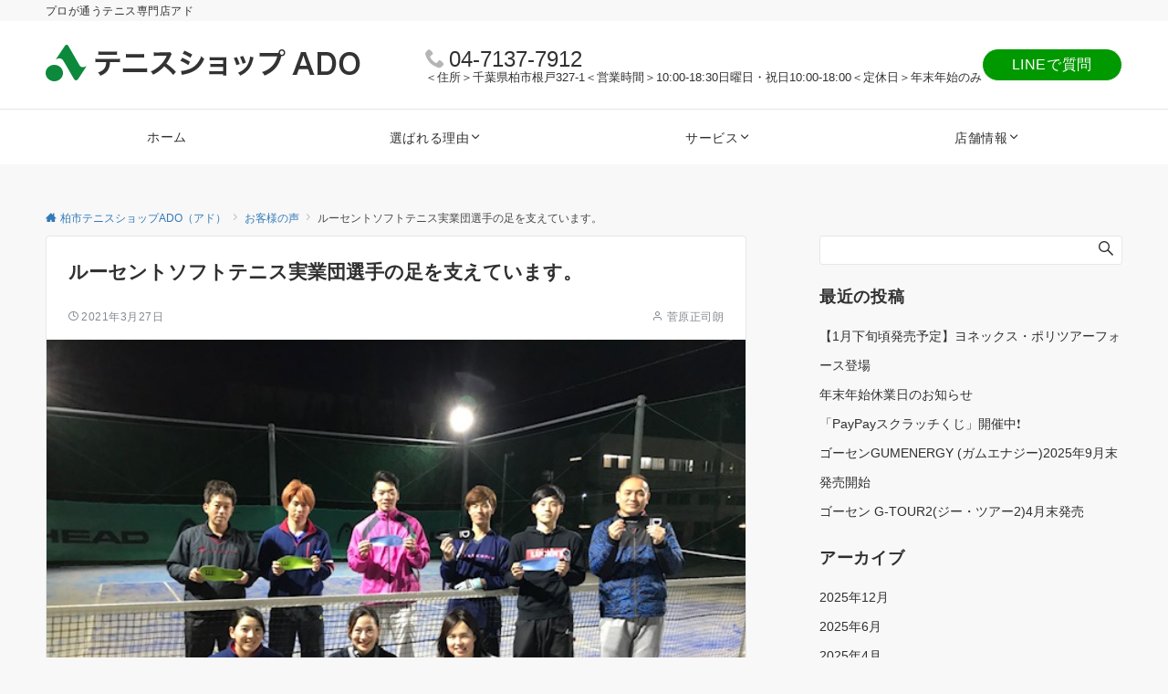

--- FILE ---
content_type: text/html; charset=UTF-8
request_url: https://com-ado.com/voice/lucent/
body_size: 29796
content:
<!DOCTYPE html>
<html lang="ja">
<head prefix="og: http://ogp.me/ns# fb: http://ogp.me/ns/fb# article: http://ogp.me/ns/article#">
<meta charset="UTF-8">
<meta name="viewport" content="width=device-width,initial-scale=1.0">
<meta name="description" content="ソフトテニス界全体の足回りのサポートに貢献できれば 日本は室内で靴を脱ぐ文化があるためか、諸外国に比べて靴の重要性・足の知識が圧倒的に低いです。それを証明するかのように、日本には足病科がなければ足病医も存在しません。SUPERfeetはアメ...">
<title>ルーセントソフトテニス実業団選手の足を支えています。 &#8211; 柏市テニスショップADO（アド）</title>
<meta name='robots' content='max-image-preview:large' />
<style id="emanon-pro-style-inline-css">:root {--ema-font-size-base:1rem;--ema-font-size-l6:calc(1rem * 8 / 2);--ema-font-size-l5:calc(1rem * 8 / 3);--ema-font-size-l4:calc(1rem * 8 / 4);--ema-font-size-l3:calc(1rem * 8 / 5);--ema-font-size-l2:calc(1rem * 8 / 6);--ema-font-size-l1:calc(1rem * 8 / 7);--ema-font-size-m:calc(1rem * 8 / 8);--ema-font-size-s1:calc(1rem * 8 / 9);--ema-font-size-s2:calc(1rem * 8 / 10);--ema-font-size-s3:calc(1rem * 8 / 11);--ema-font-size-s4:calc(1rem * 8 / 12);}:root {--ema-one-col-content-width-front-page:1180px;--ema-one-col-content-width-post:1180px;--ema-one-col-content-width-page:1180px;--ema-one-col-content-width-blog-page:1180px;--ema-one-col-content-width-archive:1180px;--ema-one-col-content-width-search:1180px;--ema-one-col-content-width-not-found:1180px;--ema-sidebar-width:332px;}:root {--ema-main-color:#161410;--ema-text_color:#303030;--ema-sub-color:#cccccc;--ema-link-color:#337ab7;--ema-link-hover:#23527c;}:root {--ema-btn-corner:25px;--ema-btn-background-color:#ffffff;--ema-btn-text-color:#009900;}:root {--ema-header-area-height:96px;--ema-header-area-height-sp:60px;--ema-tagline-font-size:12px;--ema-sitename-font-size-pc:40px;--ema-sitename-font-size-sp:40px;--ema-logo-height-pc:50px;--ema-logo-height-sp:30px;}:root {--ema-tagline-background-color:#f8f8f8;--ema-tagline-text-color:#303030;--ema-header-background-color:#ffffff;--ema-site-title-color:#303030;--ema-header-border-bottom-color:#e6e6e6;}:root {--ema-header-menu-color:#303030;--ema-header-menu-overlay-color:#ffffff;--ema-header-menu-hover:#33cc33;--ema-header-menu-current:#33cc33;--ema-header-menu-background-color:#ffffff;--ema-header-menu-separate:#b5b5b5;--ema-header-menu-bottom-color:#e6e6e6;--ema-header-sub-menu-background-color:#161410;--ema-header-sub-menu-color:#ffffff;}:root {--ema-mb-menu-scroll-background-color:#161410;--ema-mb-menu-scroll-item-color:#ffffff;--ema-mb-menu-scroll-arrow-icon-color:#ffffff;}:root {--ema-tracking-red:255;--ema-tracking-green:255;--ema-tracking-blue:255;--ema-tracking-opacity:1;--ema-tracking-header-site-name-font-size:24px;--ema-tracking-header-site-logo-height:40px;--ema-tracking-menu-color:#303030;--ema-tracking-menu-hover:#b5b5b5;--ema-tracking-menu-current:#b5b5b5;--ema-tracking-menu-bottom-color:#e6e6e6;--ema-tracking-sub-menu-background-color:#161410;--ema-tracking-sub-menu-color:#ffffff;}:root {--ema-hamburger-menu-background-color:#e6e6e6;--ema-hamburger-menu-text-color:#303030;--ema-hamburger-menu-color:#9b8d77;}:root {--ema-header-cta-tel-font-size:24px;--ema-header-cta-tel-icon:#b5b5b5;--ema-header-cta-btn-icon:#b5b5b5;--ema-header-cta-tel:#303030;--ema-header-cta-text:#303030;--ema-header-cta-btn-bg:#009900;--ema-header-cta-btn-text:#ffffff;--ema-header-cta-btn-bg-hover:#37db9b;--ema-header-cta-btn-text-hover:#ffffff;}:root {--ema-header-info-text-color:#303030;--ema-header-info-background-color:#e2e5e8;--ema-header-info-text-hover-color:#ffffff;--ema-header-info-background-hover-color:#bcc3ca;}:root {--ema-article-body-background-color:#ffffff;}:root {--ema-footer-top-background-color:#323638;--ema-footer-sns-follow-color:#b5b5b5;--ema-footer-background-color:#232323;--ema-footer-text-color:#b5b5b5;--ema-footer-link-hover:#009900;}:root {--ema-footer-fixed-menu-background-color:#ffffff;--ema-footer-fixed-menu-text-color:#303030;--ema-footer-fixed-menu-background-opacity:1;}:root {--ema-article-profile-background-color:#ffffff;}:root {--ema-sidebar-background-color:#ffffff;--ema-sidebar-heading-text-color:#303030;--ema-sidebar-heading-background-color:#161410;--ema-sidebar-text-color:#303030;}:root {--ema-tab-btn-background-color:#9b8d77;--ema-tab-btn-text-color:#ffffff;--ema-tab-background-color:#f1f1f1;--ema-tab-active-color:#e2e5e8;--ema-tab-text-color:#303030;}:root {--ema-sns-follow-title-color:#ffffff;--ema-sns-follow-border-color:#e5e7e8;--ema-sns-follow-background-color:#000000;--ema-sns-follow-background-color-opacity:0.25;}:root {--ema-border-radius-0:0;--ema-border-radius-3:3px;--ema-border-radius-4:4px;--ema-border-radius-8:8px;--ema-border-radius-10:10px;--ema-border-radius-20:20px;--ema-border-radius-25:25px;}:root {--ema-ad-label-icon-color:#303030;--ema-ad-label-text-color:#303030;--ema-ad-label-background-color:#ffffff;--ema-ad-label-border-color:#e5e7e8;}html, body, div, span, object, iframe,h1, h2, h3, h4, h5, h6, p, blockquote, pre,abbr, address, cite, code,del, dfn, em, img, ins, kbd, q, samp,small, strong, sub, sup, var,b, i,dl, dt, dd, ol, ul, li,fieldset, form, label, legend,table, caption, tbody, tfoot, thead, tr, th, td,article, aside, canvas, details, figcaption, figure,footer, header, hgroup, menu, nav, section, summary,time, mark, audio, video {margin:0;padding:0;border:0;outline:0;font-size:100%;vertical-align:baseline;box-sizing:border-box;}html {font-size:var(--ema-font-size-base);overflow-y:scroll;}article,aside,details,figcaption,figure,footer,header,hgroup,menu,nav,section {display:block;}ol,ul {list-style:none;}blockquote, q {quotes:none;}blockquote::before, blockquote::after,q::before, q::after {content:"";content:none;}a {margin:0;padding:0;font-size:100%;vertical-align:baseline;background:transparent;}address, cite {font-style:italic;}em {font-weight:bold;}code, kbd, var, pre {font-family:monospace, serif;}kbd {padding:2px 8px;background-color:#303030;border-radius:var(--ema-border-radius-4);box-shadow:inset 0 -1px 0 rgba(0,0,0,.25);color:#ffffff;}pre {white-space:pre-wrap;line-height:1.8;font-size:var( --ema-font-size-s1 );}sub, sup {position:relative;font-size:75%;line-height:0;vertical-align:baseline;}sup {top:-0.5em;}sub {bottom:-0.25em;}del {text-decoration:line-through;}abbr[title], dfn[title] {border-bottom:dotted 1px;cursor:help;}table {border-collapse:collapse;border-spacing:0;}hr {height:1px;margin:0;padding:0;border:0;background-color:#e5e7e8;}embed, iframe, img, object {max-width:100%;}.wp-embedded-content {width:100%;}img {height:auto;max-width:100%;vertical-align:middle;border-style:none;}summary {position:relative;cursor:pointer;list-style-type:none;transition:all 0.2s ease 0s;}summary::-webkit-details-marker {display:none;}*, *::after,*::before {-webkit-box-sizing:border-box;box-sizing:border-box;}@font-face {font-family:"icomoon";src:url("https://com-ado.com/wp-content/themes/emanon-pro/assets/fonts/icomoon/fonts/icomoon.eot?p9g7r6");src:url("https://com-ado.com/wp-content/themes/emanon-pro/assets/fonts/icomoon/fonts/icomoon.eot?p9g7r6#iefix") format("embedded-opentype"),url("https://com-ado.com/wp-content/themes/emanon-pro/assets/fonts/icomoon/fonts/icomoon.woff?p9g7r6") format("woff"),url("https://com-ado.com/wp-content/themes/emanon-pro/assets/fonts/icomoon/fonts/icomoon.ttf?p9g7r6") format("truetype"),url("https://com-ado.com/wp-content/themes/emanon-pro/assets/fonts/icomoon/fonts/icomoon.svg?p9g7r6#icomoon") format("svg");font-weight:normal;font-style:normal;font-display:swap;}@font-face {font-family:"FontAwesome";src:url("https://com-ado.com/wp-content/themes/emanon-pro/assets/fonts/fontawesome/fontawesome-webfont.eot?v=4.7.0");src:url("https://com-ado.com/wp-content/themes/emanon-pro/assets/fonts/fontawesome/fontawesome-webfont.eot?#iefix&v=4.7.0") format("embedded-opentype"),url("https://com-ado.com/wp-content/themes/emanon-pro/assets/fonts/fontawesome/fontawesome-webfont.woff2?v=4.7.0") format("woff2"),url("https://com-ado.com/wp-content/themes/emanon-pro/assets/fonts/fontawesome/fontawesome-webfont.woff?v=4.7.0") format("woff"),url("https://com-ado.com/wp-content/themes/emanon-pro/assets/fonts/fontawesome/fontawesome-webfont.ttf?v=4.7.0") format("truetype"),url("https://com-ado.com/wp-content/themes/emanon-pro/assets/fonts/fontawesome/fontawesome-webfont.svg?v=4.7.0#fontawesomeregular") format("svg");font-weight:normal;font-style:normal;font-display:swap;}.l-container {position:relative;display:flex;flex-direction:column;min-height:100vh;}.l-contents {margin-top:16px;margin-bottom:40px;flex:1 0 auto;}.home .l-contents {margin-top:48px;margin-bottom:48px;}@media screen and ( min-width:600px ) {.l-contents {margin-top:40px;margin-bottom:64px;}.home .l-contents {margin-top:64px;margin-bottom:64px;}}.l-content,.l-content__sm,.l-content__fluid {position:relative;margin:auto;width:calc(100% - 32px);}@media screen and ( max-width:599px ) {.l-content.is-sp-fluid{width:100%;}}@media screen and ( min-width:768px ) {.l-content,.l-content__sm {width:calc(768px - 32px);}}@media screen and (min-width:960px) {.l-content {width:calc(960px - 32px);}}@media screen and ( min-width:1200px ) {.l-content {width:calc(1212px - 32px);}}.l-content__main {width:100%;}@media screen and (min-width:1200px) {.is-no_sidebar .l-content__main {margin-left:auto;margin-right:auto;}.home .is-no_sidebar .l-content__main,.home.page .is-no_sidebar .l-content__main {width:var(--ema-one-col-content-width-front-page);}.blog .is-no_sidebar .l-content__main {width:var(--ema-one-col-content-width-blog-page);}.page .is-no_sidebar .l-content__main {width:var(--ema-one-col-content-width-page);}.single .is-no_sidebar .l-content__main {width:var(--ema-one-col-content-width-post);}.archive .is-no_sidebar .l-content__main {width:var(--ema-one-col-content-width-archive);}.search .is-no_sidebar .l-content__main {width:var(--ema-one-col-content-width-search);}.error404 .is-no_sidebar .l-content__main {width:var(--ema-one-col-content-width-not-found);}}.u-row.is-no_sidebar,.u-row.is-right_sidebar,.u-row.is-left_sidebar {flex-direction:column;}@media screen and (min-width:960px) {.u-row.is-right_sidebar {flex-direction:row;}.u-row.is-left_sidebar {flex-direction:row-reverse;}.u-row.is-right_sidebar .l-content__main,.u-row.is-left_sidebar .l-content__main {width:calc( 100% - var(--ema-sidebar-width) );}.u-row.is-right_sidebar .l-content__main {margin-right:32px;}.u-row.is-left_sidebar .l-content__main {margin-left:32px;}.sidebar {min-width:var(--ema-sidebar-width);max-width:var(--ema-sidebar-width);}}@media screen and (min-width:1200px) {.u-row.is-right_sidebar .l-content__main {margin-right:80px;}.u-row.is-left_sidebar .l-content__main {margin-left:80px;}}.wrapper-column {width:100%;}.wrapper-column.has-sp-column {width:calc(100% + 12px);}[class^="column-"],[class*="column-"]{width:100%;}[class^="column-sp-"],[class*="column-sp-"] {margin-right:12px;}.column-sp-1 {width:calc(8.333% - 12px);}.column-sp-2 {width:calc(16.667% - 12px);}.column-sp-3 {width:calc(25% - 12px);}.column-sp-4 {width:calc(33.333% - 12px);}.column-sp-5 {width:calc(41.667% - 12px);}.column-sp-6 {width:calc(50% - 12px);}.column-sp-7 {width:calc(58.333% - 12px);}.column-sp-8 {width:calc(66.667% - 12px);}.column-sp-9 {width:calc(75% - 12px);}.column-sp-10 {width:calc(83.333% - 12px);}.column-sp-11 {width:calc(91.667% - 12px);}.column-sp-12 {width:calc(100% - 12px)}@media screen and (min-width:600px) {.wrapper-column,.wrapper-column.has-sp-column {width:calc(100% + 24px);}.column-none {width:auto;}.column-1 {margin-right:24px;width:calc(8.333% - 24px);}.column-2 {margin-right:24px;width:calc(16.667% - 24px);}.column-3 {margin-right:24px;width:calc(25% - 24px);}.column-4 {margin-right:24px;width:calc(33.333% - 24px);}.column-5 {margin-right:24px;width:calc(41.667% - 24px);}.column-6 {margin-right:24px;width:calc(50% - 24px);}.column-7 {margin-right:24px;width:calc(58.333% - 24px);}.column-8 {margin-right:24px;width:calc(66.667% - 24px);}.column-9 {margin-right:24px;width:calc(75% - 24px);}.column-10 {margin-right:24px;width:calc(83.333% - 24px);}.column-11 {margin-right:24px;width:calc(91.667% - 24px);}.column-12 {margin-right:24px;width:calc(100% - 24px)}}.u-row {display:flex;}.u-row-wrap {flex-wrap:wrap;}.u-row-nowrap {flex-wrap:nowrap;}.u-row-item-top {align-items:flex-start;}.u-row-item-center {align-items:center;}.u-row-item-bottom {align-items:flex-end;}.u-row-cont-around {justify-content:space-around;}.u-row-cont-between {justify-content:space-between;}.u-row-cont-start {justify-content:flex-start;}.u-row-cont-center {justify-content:center;}.u-row-cont-end {justify-content:flex-end;}.u-row-dir {flex-direction:row;}.u-row-dir-reverse {flex-direction:row-reverse;}.u-row-dir-column {flex-direction:column;}.u-row-flex-grow-1 {flex-grow:1;}.u-row-flex-grow-2 {flex-grow:2;}.u-row-flex-grow-3 {flex-grow:3;}.u-text-align-left {text-align:left;}.u-text-align-right {text-align:right;}.u-text-align-center {text-align:center;}.u-text-align-center-margin {margin-top:40px;text-align:center;}.u-narrow-width__center {margin-right:auto;margin-left:auto;max-width:100%;text-align:center;}@media screen and (min-width:600px) {.u-narrow-width__center,.u-narrow-width__left {max-width:620px;}}@media screen and (max-width:599px) {.u-alignwide-sp {position:relative;max-width:100vw;margin-left:-12px;margin-right:-12px;}.u-alignfull-sp {position:relative;left:calc(50% - 50vw);width:100vw;max-width:100vw;}}.u-overflow-x {overflow-x:hidden;}.u-overflow-y {overflow-y:hidden;}.u-background-cover::after {content:"";position:absolute;top:0;left:0;right:0;bottom:0;background-color:rgba(10,10,10,0.16);}.u-background-overlay {position:absolute;top:0;right:0;bottom:0;left:0;background-color:rgba(10,10,10,0.16);z-index:998;}.u-border-solid {border:solid 1px #e5e7e8;}.u-border-bottom-solid {border-bottom:solid 1px #e5e7e8;}.u-border-bottom-solid__none-color {border-bottom:solid 1px;}.u-border-none {border:none;}.u-img-overlay img {filter:brightness(80%);transition:all 0.1s ease;}.u-img-overlay:hover img {filter:brightness(60%);}.u-img-scale {position:relative;overflow:hidden;}.u-img-scale img {display:inline-block;transform:scale(1);transition:all 0.3s ease;vertical-align:bottom;}.u-img-scale:hover img {transform:scale(1.1);}.u-img-effect-border {position:relative;}.u-img-effect-border::before,.u-img-effect-border::after {content:"";position:absolute;top:8px;right:8px;bottom:8px;left:8px;opacity:0;transition:opacity 0.3s, transform 0.3s;z-index:1;}.u-img-effect-border::before {position:absolute;border-top:1px solid #ffffff;border-bottom:1px solid #ffffff;transform:scale(0,1);}.u-img-effect-border::after {position:absolute;border-right:1px solid #ffffff;border-left:1px solid #ffffff;transform:scale(1,0);}.u-img-effect-border:hover:before,.u-img-effect-border:hover::after {transform:scale(1);opacity:1;}.u-opacity-link {opacity:0.8;}.u-opacity-hover:hover {opacity:0.8;}@media screen and (max-width:599px) {.u-item-scroll {padding-top:16px;padding-bottom:16px;padding-left:24px;flex-wrap:nowrap !important;overflow:scroll;scroll-snap-type:x mandatory;scroll-behavior:smooth;}.u-item-scroll::after {content:"";min-width:8px;}.u-item-scroll__item {margin-right:16px;min-width:260px;max-width:320px;scroll-snap-align:center;}.u-item-scroll__item:last-child {margin-right:0;}.u-item-scroll__item-min {margin-right:16px;min-width:max-content;scroll-snap-align:center;}.u-item-scroll__item-min:last-child {margin-right:0;}}.u-reverse-left-right {transform:scale(-1, 1);}.u-shadow {box-shadow:0 1px 3px 1px rgba(0, 0, 0, 0.08);}.u-border-hover {border:1px solid #e5e7e8;border-radius:var(--ema-border-radius-3);transition:all 0.3s ease;backface-visibility:hidden;}.u-border-hover:hover {border:1px solid #828990;}.u-shadow-hover {box-shadow:0 1px 3px 1px rgba(0, 0, 0, 0.08);border-radius:var(--ema-border-radius-3);transition:all 0.3s ease;backface-visibility:hidden;}.u-shadow-hover:hover {box-shadow:0 1px 12px 0 rgba(0, 0, 0, 0.1);transform:translateY(-3px);}.u-shadow-none {border-radius:var(--ema-border-radius-3);transition:all 0.3s ease;backface-visibility:hidden;}.u-shadow-none:hover {box-shadow:0 1px 12px 0 rgba(0, 0, 0, 0.1);transform:translateY(-3px);}.u-shadow-border {border:1px solid #e5e7e8;border-radius:var(--ema-border-radius-3);transition:all 0.3s ease;backface-visibility:hidden;}.u-shadow-border:hover {transform:translateY(-3px);box-shadow:0 1px 12px 0 rgba(0, 0, 0, 0.1);}@keyframes fade {from {opacity:0;}to {opacity:1;}}@keyframes fadeIn {from {opacity:0;transform:translateY(16px);}to {opacity:1;}}@keyframes fadeDown {from {opacity:0;transform:translateY(-16px);}to {opacity:1;}}@keyframes fadeSlideIn {from {opacity:0;transform:translateX(-32px);}to {opacity:1;}}@keyframes fadeOut {from {opacity:1;}to {opacity:0;transform:translateY(16px);}}@keyframes slideDown {from {transform:translateY(-100%);opacity:0;}to {transform:translateY(0);opacity:1;}}@keyframes slideUp {from {transform:translateY(0);}to {transform:translateY(-100%);}}@keyframes slideUpText {from {transform:translateY(-30%);opacity:0;}to {transform:translateY(-50%);opacity:1;}}@keyframes scrolldown {0%{height:0;top:0;opacity:0;}30%{height:50px;opacity:1;}100%{height:0;top:80px;opacity:0;}}@keyframes circle {from {transform:rotate(0deg);}to {transform:rotate(360deg);}}@keyframes spinY {from {transform:rotateY( 0deg );}to {transform:rotateY( 360deg );}}@keyframes sound-visualize {0% {transform:scaleY(0);}50% {transform:scaleY(1);}100% {transform:scaleY(0.2);}}@keyframes blur-text {0% {filter:blur(0);opacity:1;}100% {filter:blur(2px);opacity:0.8;}}@keyframes expansion-image {0% {transform:scale(1);}100% {transform:scale(1.15);}}@keyframes reduced-image {0% {transform:scale(1.15);}100% {transform:scale(1);}}@keyframes slide-image {from {transform:translateX(0);}to {transform:translateX(48px);}}@keyframes lustre {100% {left:60%;}}@keyframes ripple-drop {100% {transform:scale(2);opacity:0;}}@keyframes ctaIconSlideInRight {from {opacity:0;transform:translateX(calc(100% + 360px));}to {opacity:1;transform:translateX(0);}}@media screen and (min-width:600px) {@keyframes ctaIconSlideInRight {from {opacity:0;transform:translateX(360px);}to {opacity:1;transform:translateX(0);}}}@keyframes headerLanguage {from {opacity:0;transform:translateY(16px);}to {opacity:1;transform:translateY(0);}}@keyframes arrowLeft {50% {left:-0.2em;opacity:1;}100% {left:-0.8em;opacity:0;}}@keyframes arrowRight {50% {right:-0.2em;opacity:1;}100% {right:-0.8em;opacity:0;}}@keyframes mb-scrollnav-transform {0% {transform:translateX(-4px);}60% {transform:translateX(4px);}100% {transform:translateX(-4px);}}@keyframes ripple-drop {100% {transform:scale(2);opacity:0;}}@keyframes ep-lustre {100% {left:60%;}}@keyframes ep-ripple {0% {opacity:0.3;}30% {opacity:0;}70% {opacity:0;}100% {opacity:0.3}}@keyframes mobile-footer-btn-transform {0% {transform:scale(0.6);}100% {transform:scale(1);}}@keyframes popup-max-transform {0% {transform:translateY(100%);}60% {transform:translateY(-5%);}100% {transform:translateY(0%);}}@keyframes popup-min-transform {0% {transform:translateY(0%);}60% {transform:translateY(100%);}100% {transform:translateY(100%);}}@keyframes tab-fade-in {from {opacity:0;transform:translateY(16px);}to {opacity:1;}}@keyframes clipMove {from {opacity:1;}to {opacity:1;clip-path:inset(0 0 0 0)}}.u-display-block {display:block;}.u-display-flex {display:flex;}.u-display-none {display:none;}.u-display-hidden {visibility:hidden;}.u-display-sp {display:block;}.u-display-flex-sp {display:flex;}.u-display-inline-flex-sp {display:inline-flex;}.u-display-sp-tablet {display:block;}.u-display-tablet {display:block;}.u-display-tablet-pc {display:none;}.u-display-pc {display:none;}.u-display-flex-pc {display:none;}.u-display-inline-flex-pc {display:none;}.u-display-inline-flex-tablet-pc {display:none;}@media screen and (min-width:600px) {.u-display-sp {display:none;}.u-display-flex-sp {display:none;}.u-display-inline-flex-sp {display:none;}.u-display-sp-tablet {display:block;}.u-display-tablet {display:block;}.u-display-tablet-pc {display:block;}.u-display-inline-flex-tablet-pc {display:inline-flex;}}@media screen and (min-width:960px) {.u-display-sp-tablet {display:none;}.u-display-tablet {display:none;}.u-display-pc {display:block;}.u-display-flex-pc {display:flex;}.u-display-inline-flex-pc {display:inline-flex;}}.drawer-menu .drawer-menu__nav .menu-item {padding-left:16px;}.drawer-menu .drawer-menu__nav > .menu-item a::before {display:block;content:"";position:absolute;top:50%;left:-12px;width:4px;height:4px;transform:translateY(-50%);background-color:#b8bcc0;border-radius:100%;font-weight:bold;}.drawer-menu .drawer-menu__nav .sub-menu > .menu-item {padding-left:16px;}.drawer-menu .drawer-menu__nav .sub-menu > .menu-item a::before {display:block;content:"";position:absolute;top:50%;left:-12px;width:4px;height:4px;transform:translateY(-50%);background-color:#b8bcc0;border-radius:100%;font-weight:bold;}.separator-section-wrapper {position:relative;overflow:hidden;z-index:100;}.separator-section-wrapper.separator-double-wave {height:55px;}.separator-section-wrapper.separator-wave {height:45px;}.separator-section-wrapper.separator-two-wave {height:30px;}.separator-section-wrapper.separator-triangle {height:75px;}.separator-section-wrapper.separator-triangle-center {height:35px;}.separator-section-wrapper.separator-horizontal {height:64px;}.separator-section-wrapper.separator-arch,.separator-section-wrapper.separator-tilt-right,.separator-section-wrapper.separator-tilt-left {height:50px;}@media screen and (min-width:600px) {.separator-section-wrapper.separator-arch,.separator-section-wrapper.separator-wave {height:50px;}.separator-section-wrapper.separator-double-wave {height:110px;}.separator-section-wrapper.separator-two-wave {height:130px;}.separator-section-wrapper.separator-triangle {height:95px;}.separator-section-wrapper.separator-triangle-center {height:45px;}.separator-section-wrapper.separator-tilt-right,.separator-section-wrapper.separator-tilt-left {height:100px;}.separator-section-wrapper.separator-horizontal {height:72px;}}.separator-section-arch {position:absolute;bottom:-3px;left:0;right:0;height:40px;width:100%;z-index:100;}@media screen and (min-width:600px) {.separator-section-arch {height:60px;}}.separator-section-wave {position:absolute;bottom:-3px;left:0;right:0;height:100px;width:100%;z-index:100;}.separator-section-double-wave {position:absolute;bottom:-3px;left:0;right:0;height:60px;width:100%;z-index:100;}@media screen and (min-width:600px) {.separator-section-double-wave {height:120px;}}.separator-section-double-wave path:nth-child(1) {opacity:0.3;}.separator-section-double-wave path:nth-child(2) {opacity:0.5;}.separator-section-two-wave {position:absolute;bottom:0;left:0;right:0;width:100%;z-index:100;}.separator-section-tilt-right,.separator-section-tilt-left {position:absolute;bottom:-1px;left:0;right:0;width:100%;height:50px;z-index:100;}.separator-section-tilt-right {transform:scale(-1, 1);}@media screen and (min-width:600px) {.separator-section-tilt-right,.separator-section-tilt-left {height:100px;}}.separator-section-triangle {position:absolute;left:50%;transform:translateX(-50%);width:100%;height:70px;z-index:100;}@media screen and (min-width:600px) {.separator-section-triangle {height:90px;}}.separator-section-triangle-center {position:absolute;left:50%;transform:translateX(-50%);width:148px;height:32px;z-index:100;}@media screen and (min-width:600px) {.separator-section-triangle-center {height:40px;}}.separator-section-horizontal {position:absolute;bottom:-2px;left:0;right:0;width:100%;height:32px;z-index:100;}.section-header {margin-bottom:56px;margin-right:auto;margin-left:auto;text-align:center;}@media screen and (min-width:768px) {.section-header.is-normal {max-width:620px;}.section-header.is-wide {max-width:760px;}.section-header.is-full {max-width:100%;}}.section-title {position:relative;letter-spacing:0.04em;font-size:32px;z-index:1;}@media screen and ( min-width:600px ) {.section-title {font-size:32px;}}@media screen and ( min-width:960px ) {.section-title {font-size:32px;}}.section-header.is-style-title-underline .section-title::after {content:"";position:absolute;bottom:-4px;left:0;right:0;margin:0 auto;height:2px;width:auto;max-width:60px;background:#303030;}.section-header.is-style-title-underline-dot .section-title::after {content:"";position:absolute;bottom:-4px;left:0;right:0;margin:0 auto;background-size:8px 8px;height:8px;width:auto;max-width:64px;opacity:0.6;}.section-header.is-style-title-underline-shadedlin .section-title::after {content:"";position:absolute;bottom:-4px;left:0;right:0;margin:0 auto;background-size:6px 6px;height:6px;width:auto;max-width:61px;opacity:0.6;}.section-header.is-position-sub-title-backward .section-title::after {bottom:0.4em;}.section-header.is-position-sub-title-bottom.is-style-title-underline .section-title::before,.section-header.is-position-sub-title-bottom.is-style-title-underline-shadedlin .section-title::before,.section-header.is-position-sub-title-bottom.is-style-title-underline-dot .section-title::before {bottom:-56px;}.section-header.is-style-title-underline .section-title.is-text-align-left::after,.section-header.is-style-title-underline-dot .section-title.is-text-align-left::after,.section-header.is-style-title-underline-shadedlin .section-title.is-text-align-left::after {margin:unset;}.section-header.is-style-title-border-vertical-up::before {content:"";display:block;margin:0 auto 12px;width:2px;height:50px;}.section-header.is-style-title-border-vertical-up.is-section-type-left::before {margin:12px;}.section-header.is-style-title-border-vertical-up.is-position-sub-title-backward::before {margin:0 auto 22px;}.section-header.is-style-title-border-vertical-up.is-section-type-left.is-position-sub-title-backward::before {margin:22px;}.section-header.is-style-title-border-vertical-down::after {content:"";display:block;margin:40px auto 0;width:2px;height:50px;}.section-header.is-style-title-border-vertical-down.is-section-type-left::after {margin:40px 12px;}.section-title::before {content:attr(data-sub-title);display:block;letter-spacing:0.04em;}.section-header.is-position-sub-title-top .section-title::before {margin-bottom:-4px;font-size:18px;}@media screen and ( min-width:600px ) {.section-header.is-position-sub-title-top .section-title::before {font-size:18px;}}@media screen and ( min-width:960px ) {.section-header.is-position-sub-title-top .section-title::before {font-size:18px;}}.section-header.is-position-sub-title-bottom .section-title::before {position:absolute;bottom:-40px;left:0;right:0;font-size:18px;}@media screen and ( min-width:600px ) {.section-header.is-position-sub-title-bottom .section-title::before {font-size:18px;}}@media screen and ( min-width:960px ) {.section-header.is-position-sub-title-bottom .section-title::before {font-size:18px;}}.section-header.is-position-sub-title-backward .section-title {padding-bottom:0.5em;}.section-header.is-position-sub-title-backward .section-title::before {position:absolute;bottom:0.3em;left:0;right:0;font-size:1.6em;z-index:-1;opacity:0.2;}@media screen and (max-width:767px) {.section-header.is-position-sub-title-backward .section-title::before {bottom:0.4em;font-size:1.4em;}}.section-description {margin-top:32px;margin-right:auto;margin-left:auto;letter-spacing:0.04em;}.section-description.is-text-align-center-left {margin-top:32px;}.is-section-type-left .section-description {text-align:left;}.is-position-sub-title-bottom .section-description {margin-top:72px;}.is-text-align-left {text-align:left;}.is-text-align-center-left {width:fit-content;margin:auto;text-align:left;}.is-text-align-center {text-align:center;}</style>
<link rel="alternate" type="application/rss+xml" title="柏市テニスショップADO（アド） &raquo; フィード" href="https://com-ado.com/feed/" />
<link rel="alternate" type="application/rss+xml" title="柏市テニスショップADO（アド） &raquo; コメントフィード" href="https://com-ado.com/comments/feed/" />
<style id="emanon-business-style-inline-css">.l-content.section-inner {width:calc(100% - 32px);z-index:101;}@media screen and (min-width:1200px) {.l-content.section-inner {width:var(--ema-one-col-content-width-front-page);}}.section-wrapper {display:flex;flex-wrap:wrap;}@media screen and (min-width:768px) {.section-wrapper {width:calc(100% + 32px);}}.section-cta {margin-top:40px;text-align:center;}.section-btn {min-width:50%;}@media screen and (min-width:768px) {.section-btn {min-width:20%;}}.home.page-template-front-page .article,.home.page-template-front-page-content-post .article {border:none;background-color:inherit;}.eb-front-top-widget-section .alignfull, .eb-front-bottom-widget-section .alignfull {position:relative;left:calc(50% - 50vw);width:100vw;max-width:100vw;}.eb-front-top-widget-section .alignwide,.eb-front-bottom-widget-section .alignwide {position:relative;max-width:100vw;}@media screen and (min-width:768px) {.eb-front-top-widget-section .alignwide,.eb-front-bottom-widget-section .alignwide {left:calc(50% - 380px);width:760px;}}@media screen and (min-width:960px) {.eb-front-top-widget-section .alignwide,.eb-front-bottom-widget-section .alignwide {left:calc(50% - 480px);width:960px;}}@media screen and (min-width:1200px) {.eb-front-top-widget-section .alignwide,.eb-front-bottom-widget-section .alignwide {left:calc(50% - 560px);width:1120px;}}.is-separator-triangle {margin-bottom:56px;}.is-separator-triangle_center {margin-bottom:32px;}@media screen and (min-width:768px) {.is-separator-triangle {margin-bottom:72px;}.is-separator-triangle_center {margin-bottom:40px;}}.eb-ticker-section {display:block;height:48px;background-color:#f8f8f8;color:#161410;font-size:var(--ema-font-size-s1);}.eb-ticker-section a {color:#161410;}.eb-ticker-section a:hover {color:var(--ema-link-color);}.ticker-inner {display:flex;flex-direction:row;align-items:center;}.ticker-label {margin-right:8px;}@media screen and ( min-width:768px ) {.ticker-label {margin-right:16px;}}.ticker-label {padding:4px 12px;border-radius:var(--ema-border-radius-4);background-color:#161410;color:#fff;}.ticker-date {display:none;}@media screen and ( min-width:768px ) {.ticker-date {display:inline-block;}}.ticker-title {height:48px;line-height:48px;overflow:hidden;}.ticker-title li {overflow:hidden;text-overflow:ellipsis;white-space:nowrap;}.eb-solution-section {position:relative;text-align:center;background-color:#ffffff;}.eb-solution-section .separator-section-arch,.eb-solution-section .separator-section-wave,.eb-solution-section .separator-section-double-wave,.eb-solution-section .separator-section-two-wave,.eb-solution-section .separator-section-tilt-right,.eb-solution-section .separator-section-tilt-left,.eb-solution-section .separator-section-triangle,.eb-solution-section .separator-section-triangle-center {fill:#eeeff0;}.solution-header .section-title {color:#000c15;}.solution-header .section-title::before {color:#000c15;}.solution-header .section-description {color:#303030;}.solution-box-list-inner {display:flex;flex-direction:column;width:100%;height:100%;padding-top:32px;padding-bottom:32px;padding-left:16px;padding-right:16px;box-sizing:border-box;border-radius:var(--ema-border-radius-4);border:1px solid #ffffff;background-color:#ffffff;transition:all 0.3s ease;backface-visibility:hidden;}.solution-box-list.is-title-left .solution-box-list-inner {flex-direction:row;gap:8px;padding-top:24px;padding-bottom:24px;}.solution-box-list.is-title-left .solution-box-list-inner .solution-box-detail {text-align:left;}.solution-box-list.is-border .solution-box-list-inner {border:1px solid #e2e5e8;}.solution-box-list.is-border-shadow .solution-box-list-inner {border:1px solid #e2e5e8;box-shadow:0 1px 3px 1px rgb(0 0 0 / 8%);}.solution-box-list.is-shadow .solution-box-list-inner {box-shadow:0 1px 3px 1px rgb(0 0 0 / 8%);}@media screen and ( max-width:767px ) {.section-wrapper:not(.u-item-scroll) .solution-box-list {margin-bottom:32px;width:100%;}.section-wrapper:not(.u-item-scroll) .solution-box-list:last-child {margin-bottom:0;}}@media screen and ( min-width:768px ) {.solution-box-list {margin-right:32px;width:calc(33.333% - 32px);}}.solution-box-list.is-hover-box-background.has-link:hover .solution-box-list-inner {background-color:#e2e5e8;}.solution-box-list.is-hover-box-border.has-link:hover .solution-box-list-inner {border:1px solid #9b8d77;}.solution-box-list.is-hover-box-shadow.has-link:hover .solution-box-list-inner {box-shadow:0 1px 3px 1px rgb(0 0 0 / 8%);}.solution-box-list.is-hover-box-floating.has-link:hover .solution-box-list-inner {transform:translateY(-3px);}.solution-box-list.is-hover-box-shadow-floating.has-link:hover .solution-box-list-inner {box-shadow:0 1px 3px 1px rgb(0 0 0 / 8%);transform:translateY(-3px);}.solution-box-detail__description {color:#303030;}.solution-box-list[class*="is-title-top-"] .solution-box-icon {margin-bottom:16px;}.solution-box-icon i {margin:0;transition:all 0.2s ease 0s;color:#9b8d77;}.solution-box-list[class*="is-title-top-"] i {display:inline-block;width:96px;height:96px;line-height:96px;font-size:var(--ema-font-size-l5);background-color:#ffffff;border:2px solid #9b8d77;}.solution-box-list[class*="is-title-top-"].is-hover-icon.has-link:hover i {background:#c6aa5b;border:2px solid #c6aa5b;color:#fff;}.solution-box-list.is-title-top-circle .solution-box-icon i {border-radius:50%;}.solution-box-list.is-title-top-speech-bubble .solution-box-icon i {position:relative;border-radius:50%;}.solution-box-list.is-title-top-speech-bubble .solution-box-icon i::after {content:"";position:absolute;bottom:-8px;left:50%;width:16px;height:16px;background-color:#ffffff;border-right:2px solid;border-bottom:2px solid;border-color:#9b8d77;transform:translateX(-50%) rotate(45deg);transition:all 0.2s ease 0s;}.solution-box-list.is-title-top-speech-bubble.is-hover-icon.has-link:hover i::after {background-color:#c6aa5b;border-color:#c6aa5b;}.solution-box-list[class*="is-title-top-"] .solution-box-icon img {width:96px;height:96px;object-fit:cover;object-position:50% 50%;}.solution-box-list.is-title-top-circle .solution-box-icon img {border-radius:50%;}.solution-box-list.is-title-top-corner .solution-box-icon img {border-radius:var(--ema-border-radius-4);}.solution-box-list.is-title-left .solution-box-icon i {font-size:var(--ema-font-size-l3);}.solution-box-list.is-title-left .solution-box-icon i::before {line-height:1.35;}.solution-box-list.is-title-left.is-hover-icon.has-link:hover i {color:#c6aa5b;}.solution-box-list.is-title-left .solution-box-icon img {width:48px;}.solution-box-detail {overflow:hidden;}.solution-box-detail__title {letter-spacing:0.1em;font-size:var(--ema-font-size-l2);color:#000c15;}.solution-box-list[class*="is-title-top-"] .solution-box-detail__title {padding-top:16px;padding-bottom:24px;}.solution-box-list.is-title-left .solution-box-detail__title {padding-bottom:12px;}.eb-solution-section .section-header.is-style-title-underline .section-title::after {background:#e2e5e8;}.eb-solution-section .section-header.is-style-title-underline-dot .section-title::after {background-image:radial-gradient(#e2e5e8 30%, transparent 30%);}.eb-solution-section .section-header.is-style-title-underline-shadedlin .section-title::after {background-image:repeating-linear-gradient(45deg, #e2e5e8 0, #e2e5e8 1px, transparent 0, transparent 50%),repeating-linear-gradient(135deg, #e2e5e8, #e2e5e8 1px, transparent 0, transparent 50%);}.eb-solution-section .section-header.is-style-title-border-vertical-up::before {background:#e2e5e8;}.eb-solution-section .section-header.is-style-title-border-vertical-down::after {background:#e2e5e8;}.eb-solution-section .section-inner {padding-top:var(--solution-section-padding-top-sp);padding-bottom:var(--solution-section-padding-bottom-sp); }@media screen and ( min-width:768px ) {.eb-solution-section .section-inner {padding-top:var(--solution-section-padding-top-tablet);padding-bottom:var(--solution-section-padding-bottom-tablet);}}@media screen and ( min-width:960px ) {.eb-solution-section .section-inner {padding-top:var(--solution-section-padding-top-pc);padding-bottom:var(--solution-section-padding-bottom-pc);}}.eb-sales-section {position:relative;text-align:center;background-color:#f8f8f8;}.eb-sales-section .separator-section-arch,.eb-sales-section .separator-section-wave,.eb-sales-section .separator-section-double-wave,.eb-sales-section .separator-section-two-wave,.eb-sales-section .separator-section-tilt-right,.eb-sales-section .separator-section-tilt-left,.eb-sales-section .separator-section-triangle,.eb-sales-section .separator-section-triangle-center {fill:#eeeff0;}.sales-header .section-title {color:#000c15;}.sales-header .section-title::before {color:#000c15;}.sales-header .section-description {color:#303030;}.sales-section-col {width:100%;box-sizing:border-box;}@media screen and (min-width:768px) {.sales-section-col {margin-right:48px;width:calc(50% - 48px);}}.sales-content-image {width:100%;border-radius:var(--ema-border-radius-4);}.sales-content-description {margin-top:16px;color:#303030;}.sales-section-cta {margin-top:16px;text-align:center;}.btn.sales-section-btn a {background-color:#ffffff;font-size:var(--ema-font-size-s1);color:#009900;}.sales-box-list {padding-bottom:32px;}.sales-box-list:nth-child(3) {padding-bottom:0;}.sales-box-header {position:relative;display:flex;margin-bottom:8px;line-height:1.5;}.sales-box-header i {margin-left:0;margin-right:6px;line-height:1.5;vertical-align:bottom;font-size:var(--ema-font-size-l2 );color:#009900;transition:0.2s ease-in-out;}.sales-box-header__title {text-align:left;font-size:var(--ema-font-size-l2 );color:#000c15;transition:0.2s ease-in-out;}@media screen and (max-width:599px) {.sales-box-header__title.is-text-align-center {text-align:center;}}.sales-box-list .has-link .sales-box-header:hover i {transform:scale(1.1);}.sales-box-list .has-link .sales-box-header:hover .sales-box-header__title{color:#009900;}.sales-box-detail {color:#303030;}.sales-box-detail p {text-align:justify;}#sales-section-video {width:100%;border-radius:var(--ema-border-radius-4);}.sales-section-video-wrap {position:relative;}.sales-section-video-btn {content:"";position:absolute;top:0;left:0;right:0;bottom:40px;cursor:pointer;}@media screen and (max-width:767px) {.sales-section-box {margin-top:32px;}}.eb-sales-section .section-header.is-style-title-underline .section-title::after {background:#e2e5e8;}.eb-sales-section .section-header.is-style-title-underline-dot .section-title::after {background-image:radial-gradient(#e2e5e8 30%, transparent 30%);}.eb-sales-section .section-header.is-style-title-underline-shadedlin .section-title::after {background-image:repeating-linear-gradient(45deg, #e2e5e8 0, #e2e5e8 1px, transparent 0, transparent 50%),repeating-linear-gradient(135deg, #e2e5e8, #e2e5e8 1px, transparent 0, transparent 50%);}.eb-sales-section .section-header.is-style-title-border-vertical-up::before {background:#e2e5e8;}.eb-sales-section .section-header.is-style-title-border-vertical-down::after {background:#e2e5e8;}.eb-sales-section .section-inner { padding-top:var(--sales-section-padding-top-sp); padding-bottom:var(--sales-section-padding-bottom-sp);}@media screen and ( min-width:768px ) {.eb-sales-section .section-inner { padding-top:var(--sales-section-padding-top-tablet); padding-bottom:var(--sales-section-padding-bottom-tablet); }}@media screen and ( min-width:960px ) {.eb-sales-section .section-inner { padding-top:var(--sales-section-padding-top-pc); padding-bottom:var(--sales-section-padding-bottom-pc); }}.eb-benefit-section {position:relative;text-align:center;background-color:#ffffff;}.eb-benefit-section .separator-section-arch,.eb-benefit-section .separator-section-wave,.eb-benefit-section .separator-section-double-wave,.eb-benefit-section .separator-section-two-wave,.eb-benefit-section .separator-section-tilt-right,.eb-benefit-section .separator-section-tilt-left,.eb-benefit-section .separator-section-triangle,.eb-benefit-section .separator-section-triangle-center {fill:#eeeff0;}.benefit-header .section-title {color:#000c15;}.benefit-header .section-title::before {color:#000c15;}.benefit-header .section-description {color:#303030;}.benefit-box-list-inner {display:flex;flex-direction:column;width:100%;height:100%;padding-top:32px;padding-bottom:32px;padding-left:16px;padding-right:16px;box-sizing:border-box;border-radius:var(--ema-border-radius-4);background-color:#f4f4f4;transition:all 0.3s ease;backface-visibility:hidden;}.benefit-box-list.is-title-left .benefit-box-list-inner {flex-direction:row;gap:8px;padding-top:24px;padding-bottom:24px;}.benefit-box-list.is-title-left .benefit-box-list-inner .benefit-box-detail {text-align:left;}.benefit-box-list.is-border .benefit-box-list-inner {border:1px solid #e2e5e8;}.benefit-box-list.is-border-shadow .benefit-box-list-inner {border:1px solid #f4f4f4;box-shadow:0 1px 3px 1px rgb(0 0 0 / 8%);}.benefit-box-list.is-shadow .benefit-box-list-inner {box-shadow:0 1px 3px 1px rgb(0 0 0 / 8%);}.benefit-box-list.is-hover-box-background.has-link:hover .benefit-box-list-inner {background-color:#e2e5e8;}.benefit-box-list.is-hover-box-border.has-link:hover .benefit-box-list-inner {border:1px solid #9b8d77;}.benefit-box-list.is-hover-box-shadow.has-link:hover .benefit-box-list-inner {box-shadow:0 1px 3px 1px rgb(0 0 0 / 8%);}.benefit-box-list.is-hover-box-floating.has-link:hover .benefit-box-list-inner {transform:translateY(-3px);}.benefit-box-list.is-hover-box-shadow-floating.has-link:hover .benefit-box-list-inner {box-shadow:0 1px 3px 1px rgb(0 0 0 / 8%);transform:translateY(-3px);}@media screen and ( max-width:767px ) {.section-wrapper:not(.u-item-scroll) .benefit-box-list {margin-bottom:32px;width:100%;}.section-wrapper:not(.u-item-scroll) .benefit-box-list:last-child {margin-bottom:0;}}.benefit-box-icon i {margin:0;color:#9b8d77;transition:all 0.2s ease 0s;}.benefit-box-list.is-title-left .benefit-box-icon img {width:32px;vertical-align:bottom;}.benefit-box-list.is-title-top .benefit-box-icon i {display:block;margin-bottom:24px;font-size:var(--ema-font-size-l6);}.benefit-box-list.is-title-left .benefit-box-icon i {font-size:var(--ema-font-size-l3);}.benefit-box-list.is-title-left .benefit-box-icon i::before {line-height:1.35;}.benefit-box-list.is-title-top.is-hover-icon.has-link:hover i {color:#c6aa5b;transform:TranslateY(-6px);}.benefit-box-list.is-title-left.is-hover-icon.has-link:hover i {color:#c6aa5b;}.benefit-box-detail {position:relative;overflow:hidden;}.benefit-box-list.is-title-top img {margin-bottom:16px;}.benefit-box-detail-title {letter-spacing:0.1em;font-size:var(--ema-font-size-l2);color:#000c15;}.benefit-box-list.is-title-top .benefit-box-detail-title {margin-bottom:24px;}.benefit-box-list.is-title-left .benefit-box-detail-title {margin-bottom:12px;}.benefit-box-detail-lead {transition:all 0.2s ease 0s;color:#303030;}.benefit-section-cta {text-align:center;}.btn.benefit-section-btn a {background-color:#9b8d77;font-size:var(--ema-font-size-s1);color:#ffffff;}@media screen and (min-width:768px) {.benefit-box-list {margin-right:32px;width:calc(33.333% - 32px);}.benefit-box-list:nth-child(n+4){margin-top:32px;}}.eb-benefit-section .section-header.is-style-title-underline .section-title::after {background:#e2e5e8;}.eb-benefit-section .section-header.is-style-title-underline-dot .section-title::after {background-image:radial-gradient(#e2e5e8 30%, transparent 30%);}.eb-benefit-section .section-header.is-style-title-underline-shadedlin .section-title::after {background-image:repeating-linear-gradient(45deg, #e2e5e8 0, #e2e5e8 1px, transparent 0, transparent 50%),repeating-linear-gradient(135deg, #e2e5e8, #e2e5e8 1px, transparent 0, transparent 50%);}.eb-benefit-section .section-header.is-style-title-border-vertical-up::before {background:#e2e5e8;}.eb-benefit-section .section-header.is-style-title-border-vertical-down::after {background:#e2e5e8;}.eb-benefit-section .section-inner { padding-top:var(--benefit-section-padding-top-sp); padding-bottom:var(--benefit-section-padding-bottom-sp);}@media screen and ( min-width:768px ) {.eb-benefit-section .section-inner { padding-top:var(--benefit-section-padding-top-tablet); padding-bottom:var(--benefit-section-padding-bottom-tablet); }}@media screen and ( min-width:960px ) {.eb-benefit-section .section-inner { padding-top:var(--benefit-section-padding-top-pc); padding-bottom:var(--benefit-section-padding-bottom-pc); }}.splide__l-content {box-sizing:border-box;position:relative;}.splide__list {backface-visibility:hidden;display:-ms-flexbox;display:flex;height:100%;margin:0 !important;padding:0 !important;}.splide.is-initialized:not(.is-active) .splide__list {display:block;}.splide__pagination {-ms-flex-align:center;align-items:center;display:-ms-flexbox;display:flex;-ms-flex-wrap:wrap;flex-wrap:wrap;-ms-flex-pack:center;justify-content:center;margin:0;pointer-events:none;}.splide__pagination li {display:inline-block;line-height:1;list-style-type:none;margin:0;pointer-events:auto;}.splide__progress__bar {width:0;}.splide {position:relative;visibility:hidden;}.splide.is-initialized,.splide.is-rendered {visibility:visible;}.splide__slide {position:relative;backface-visibility:hidden;box-sizing:border-box;-ms-flex-negative:0;flex-shrink:0;list-style-type:none !important;margin:0;}.splide__slide img {vertical-align:bottom;width:100%;}.splide__spinner {animation:splide-loading 1s linear infinite;border:2px solid #999;border-left-color:transparent;border-radius:50%;bottom:0;contain:strict;display:inline-block;height:20px;left:0;margin:auto;position:absolute;right:0;top:0;width:20px;}.splide__sr {clip:rect(0 0 0 0);border:0;height:1px;margin:-1px;overflow:hidden;padding:0;position:absolute;width:1px;}.splide__toggle.is-active .splide__toggle__play,.splide__toggle__pause {display:none;}.splide__toggle.is-active .splide__toggle__pause {display:inline;}.splide__track {overflow:hidden;position:relative;z-index:0;}@keyframes splide-loading {0% {transform:rotate(0)}to {transform:rotate(1turn)}}.splide__track--draggable {-webkit-touch-callout:none;-webkit-user-select:none;-ms-user-select:none;user-select:none;}.splide__track--fade > .splide__list > .splide__slide {margin:0 !important;opacity:0;z-index:0;}.splide__track--fade > .splide__list > .splide__slide.is-active {opacity:1;z-index:1;}.splide--rtl {direction:rtl;}.splide__track--ttb > .splide__list {display:block;}.splide__arrow {-ms-flex-align:center;align-items:center;background-color:rgba(255, 255, 255, 0.4);border:0;border-radius:50%;cursor:pointer;display:-ms-flexbox;display:flex;height:2em;-ms-flex-pack:center;justify-content:center;opacity:.7;padding:0;position:absolute;top:50%;transform:translateY(-50%);width:2em;z-index:1;}.splide__arrow svg {fill:#000;height:1.2em;width:1.2em;}.splide__arrow:hover:not(:disabled) {opacity:0.9;}.splide__arrow:disabled {opacity:0.3;}.splide__arrow:focus-visible {outline:3px solid #0bf;outline-offset:3px;}.eb-case-section .splide__arrow--prev {left:-40px;}.splide__arrow--prev svg {transform:scaleX(-1);}.eb-case-section .splide__arrow--next {right:-40px;}.splide.is-focus-in .splide__arrow:focus {outline:3px solid #0bf;outline-offset:3px;}.eb-case-section .splide__pagination {margin-top:32px;}.splide__pagination__page {position:relative;display:inline-block;height:3px;width:24px;margin-right:4px;margin-left:4px;padding:0;border:0;border-radius:var(--ema-border-radius-4);background:var(--ema-link-color);appearance:none;transition:all 0.3s ease;}.splide__pagination__page:hover,.splide__pagination__page.is-active {background:var(--ema-link-hover);width:32px;}.splide__pagination__page:hover {cursor:pointer;opacity:.9;}.splide__slide {-webkit-tap-highlight-color:rgba(0, 0, 0, 0);}.splide__slide:focus {outline:0;}@supports(outline-offset:-3px) {.splide__slide:focus-visible {outline:3px solid #0bf;outline-offset:-3px;}}@media screen and(-ms-high-contrast:none) {.splide__slide:focus-visible {border:3px solid #0bf;}}@supports(outline-offset:-3px) {.splide.is-focus-in .splide__slide:focus {outline:3px solid #0bf;outline-offset:-3px;}}@media screen and(-ms-high-contrast:none) {.splide.is-focus-in .splide__slide:focus {border:3px solid #0bf;}.splide.is-focus-in .splide__track>.splide__list>.splide__slide:focus {border-color:#0bf;}}.splide__toggle {cursor:pointer;}.splide__toggle:focus-visible {outline:3px solid #0bf;outline-offset:3px;}.splide.is-focus-in .splide__toggle:focus {outline:3px solid #0bf;outline-offset:3px;}.splide__track--nav > .splide__list > .splide__slide {border:3px solid transparent;cursor:pointer;}.splide__track--nav > .splide__list > .splide__slide.is-active {border:3px solid #000;}.splide__arrows--rtl .splide__arrow--prev {left:auto;right:1em;}.splide__arrows--rtl .splide__arrow--prev svg {transform:scaleX(1);}.splide__arrows--rtl .splide__arrow--next {left:1em;right:auto;}.splide__arrows--rtl .splide__arrow--next svg {transform:scaleX(-1)}.splide__arrows--ttb .splide__arrow {left:50%;transform:translate(-50%);}.splide__arrows--ttb .splide__arrow--prev {top:1em;}.splide__arrows--ttb .splide__arrow--prev svg {transform:rotate(-90deg);}.splide__arrows--ttb .splide__arrow--next {bottom:1em;top:auto;}.splide__arrows--ttb .splide__arrow--next svg {transform:rotate(90deg);}.splide__pagination--ttb {bottom:0;display:-ms-flexbox;display:flex;-ms-flex-direction:column;flex-direction:column;left:auto;padding:1em 0;right:0.5em;top:0;}.eb-case-section {position:relative;background-color:#f8f8f8;text-align:center;}.eb-case-section .separator-section-arch,.eb-case-section .separator-section-wave,.eb-case-section .separator-section-double-wave,.eb-case-section .separator-section-two-wave,.eb-case-section .separator-section-tilt-right,.eb-case-section .separator-section-tilt-left,.eb-case-section .separator-section-triangle,.eb-case-section .separator-section-triangle-center {fill:#eeeff0;}.case-header .section-title {color:#000c15;}.case-header .section-title::before {color:#000c15;}.case-header .section-description {color:#303030;}.case-title {font-size:var(--ema-font-size-m);font-weight:bold;}.case-title a {display:block;color:#303030;}.case-title a:hover {color:#303030;}.case-thumbnail {position:relative;}.case-thumbnail a {display:block;}.case-thumbnail img {width:100%;height:auto;vertical-align:middle;}.case-post {padding:8px 0;}.btn.case-section-btn a {background-color:#ffffff;color:#009900;font-size:var(--ema-font-size-s1);}.eb-case-section .section-header.is-style-title-underline .section-title::after {background:#e2e5e8;}.eb-case-section .section-header.is-style-title-underline-dot .section-title::after {background-image:radial-gradient(#e2e5e8 30%, transparent 30%);}.eb-case-section .section-header.is-style-title-underline-shadedlin .section-title::after {background-image:repeating-linear-gradient(45deg, #e2e5e8 0, #e2e5e8 1px, transparent 0, transparent 50%),repeating-linear-gradient(135deg, #e2e5e8, #e2e5e8 1px, transparent 0, transparent 50%);}.eb-case-section .section-header.is-style-title-border-vertical-up::before {background:#e2e5e8;}.eb-case-section .section-header.is-style-title-border-vertical-down::after {background:#e2e5e8;}.eb-case-section .section-inner { padding-top:var(--case-section-padding-top-sp); padding-bottom:var(--case-section-padding-bottom-sp);}@media screen and ( min-width:768px ) {.eb-case-section .section-inner { padding-top:var(--case-section-padding-top-tablet); padding-bottom:var(--case-section-padding-bottom-tablet); }}@media screen and ( min-width:960px ) {.eb-case-section .section-inner { padding-top:var(--case-section-padding-top-pc); padding-bottom:var(--case-section-padding-bottom-pc); }}.eb-product-section {position:relative;padding:64px 0;height:400px;}.eb-product-section .separator-section-arch,.eb-product-section .separator-section-wave,.eb-product-section .separator-section-double-wave,.eb-product-section .separator-section-two-wave,.eb-product-section .separator-section-tilt-right,.eb-product-section .separator-section-tilt-left,.eb-product-section .separator-section-triangle,.eb-product-section .separator-section-triangle-center {fill:#eeeff0;}.eb-product-section::before {position:absolute;content:"";top:0;left:0;right:0;bottom:0;background:linear-gradient( -135deg, #000, #000)fixed;opacity:0.45;z-index:100;}.eb-product-section .section-inner {height:100%;}.product-message {display:flex;flex-direction:column;text-align:center;justify-content:center;height:100%;}@media screen and ( min-width:768px ) {.product-message.is-product_message_left {align-items:flex-start;}.product-message.is-product_message_center {align-items:center;}.product-message.is-product_message_right {align-items:flex-end;}}.product-content {margin-right:16px;margin-left:16px;}.product-title {font-size:var(--ema-font-size-l4 );color:#ffffff;}.product-description {margin-top:16px;color:#ffffff;}.product-section-cta {margin-top:32px;}.btn.product-section-btn a {background-color:#009900;color:#ffffff;}.btn.product-section-btn a:hover {background-color:#9b8d77;color:#ffffff;}.product-section-btn-microcopy {display:block;margin-top:8px;color:#ffffff;}.product-section-overlay {position:absolute;top:0;left:0;right:0;bottom:0;z-index:100;}.product-section-overlay.is-pattern_dots {background:url( https://com-ado.com/wp-content/themes/emanon-business/assets/images/overlay-dots.png);}.product-section-overlay.is-pattern_diamond {background:url( https://com-ado.com/wp-content/themes/emanon-business/assets/images/overlay-diamond.png);}.eb-price-section {position:relative;background-color:#f8f8f8;text-align:center;}.eb-price-section .separator-section-arch,.eb-price-section .separator-section-wave,.eb-price-section .separator-section-double-wave,.eb-price-section .separator-section-two-wave,.eb-price-section .separator-section-tilt-right,.eb-price-section .separator-section-tilt-left,.eb-price-section .separator-section-triangle,.eb-price-section .separator-section-triangle-center {fill:#eeeff0;}.price-header {text-align:center;}.price-header .section-title {color:#000c15;}.price-header .section-title::before {color:#303030;}.price-header .section-description {color:#303030;}.price-box-list {position:relative;padding-top:24px;padding-bottom:24px;padding-left:24px;padding-right:24px;text-align:center;box-sizing:border-box;border-radius:var(--ema-border-radius-4);background-color:var(--box-background-color);transition:all 0.2s ease 0s;}.price-box-list.is-highlight {margin-top:-12px;margin-bottom:-12px;border-width:4px;}.price-box-list.is-highlight .price-item-btn {margin-top:48px;}.price-box-list.is-col-3,.price-box-list.is-col-4,.price-box-list.is-col-5 {width:100%;}.price-box-list.is-col-4 {padding-left:16px;padding-righ:16px;}.price-box-list.is-col-5 {padding-left:12px;padding-right:12px;}.price-box-list.is-border {border:1px solid var(--box-border-color);}.price-box-list.is-border-shadow {border:1px solidvar(--box-border-color);box-shadow:0 1px 3px 1px rgb(0 0 0 / 8%);}.price-box-list.is-shadow {box-shadow:0 1px 3px 1px rgb(0 0 0 / 8%);}.price-box-list.is-border.is-highlight,.price-box-list.is-border-shadow.is-highlight,.price-box-list.is-shadow.is-highlight {border:3px solid var(--box-border-color);}@media screen and ( max-width:767px ) {.section-wrapper:not(.u-item-scroll) .price-box-list {margin-bottom:32px;width:100%;}.section-wrapper:not(.u-item-scroll) .price-box-list:last-child {margin-bottom:0;}}@media screen and ( min-width:768px ) {.eb-price-section .section-wrapper.has-list-3 {width:calc(100% + 32px);}.eb-price-section .section-wrapper.has-list-4 {width:calc(100% + 16px);}.eb-price-section .section-wrapper.has-list-5 {width:calc(100% + 8px);}.price-box-list.is-col-3 {margin-right:32px;width:calc(33.333% - 32px);}.price-box-list.is-col-4 {margin-right:16px;width:calc(25% - 16px);}.price-box-list.is-col-5 {margin-right:8px;width:calc(20% - 8px);}.price-box-list[class*="is-col-"]:last-child {margin-right:0;}}.price-microcopy {margin-bottom:8px;letter-spacing:0.04em;font-size:var(--ema-font-size-s2);color:var(--box-microcopy-color);}.price-item {padding:6px;border-radius:var(--ema-border-radius-4);background-color:var(--box-item-background-color);line-height:1.25;letter-spacing:0.04em;font-size:var(--ema-font-size-l1);color:var(--box-item-text-color);}.price-item-selling {padding-top:32px;letter-spacing:0.04em;font-size:var(--ema-font-size-l3);font-weight:bold;color:var(--box-selling-color);}.price-item-description {margin-top:32px;padding-top:16px;border-top:1px solid #e2e5e8;text-align:left;font-size:var(--ema-font-size-s1);color:var(--box-description-color);}.price-item-description >* {margin-top:16px;}.price-item-description > ul {list-style:disc;list-style-position:inside;}.price-item-description > ol {list-style:decimal;list-style-position:inside;}.btn.price-item-btn a {background-color:var(--box-item-btn-background-color);color:var(--box-item-btn-text-color);}.price-item-btn {margin-top:24px;}.price-section-cta {text-align:center;}.btn.price-section-btn a {background-color:#ffffff;color:#009900;font-size:var(--ema-font-size-s1);}.eb-price-section .section-header.is-style-title-underline .section-title::after {background:#e2e5e8;}.eb-price-section .section-header.is-style-title-underline-dot .section-title::after {background-image:radial-gradient(#e2e5e8 30%, transparent 30%);}.eb-price-section .section-header.is-style-title-underline-shadedlin .section-title::after {background-image:repeating-linear-gradient(45deg, #e2e5e8 0, #e2e5e8 1px, transparent 0, transparent 50%),repeating-linear-gradient(135deg, #e2e5e8, #e2e5e8 1px, transparent 0, transparent 50%);}.eb-price-section .section-header.is-style-title-border-vertical-up::before {background:#e2e5e8;}.eb-price-section .section-header.is-style-title-border-vertical-down::after {background:#e2e5e8;}.eb-price-section .section-inner { padding-top:var(--price-section-padding-top-sp); padding-bottom:var(--price-section-padding-bottom-sp);}@media screen and ( min-width:768px ) {.eb-price-section .section-inner { padding-top:var(--price-section-padding-top-tablet); padding-bottom:var(--price-section-padding-bottom-tablet); }}@media screen and ( min-width:960px ) {.eb-price-section .section-inner { padding-top:var(--price-section-padding-top-pc); padding-bottom:var(--price-section-padding-bottom-pc); }}.eb-front-cta-section {padding-top:var(--front-cta-section-padding-top-sp);padding-bottom:var(--front-cta-section-padding-bottom-sp);background-color:#161410;overflow:hidden; }@media screen and ( min-width:768px ) { .eb-front-cta-section {padding-top:var(--front-cta-section-padding-top-tablet);padding-bottom:var(--front-cta-section-padding-bottom-tablet);}}@media screen and ( min-width:960px ) {.eb-front-cta-section {padding-top:var(--front-cta-section-padding-top-pc);padding-bottom:var(--front-cta-section-padding-bottom-pc);}}.front-cta {display:flex;justify-content:center;flex-direction:column;}.front-cta:not( .is-border_separate) {column-gap:32px;}@media screen and ( min-width:600px ) {.front-cta {flex-direction:row;}}.front-cta__inner {position:relative;width:100%;}.front-cta__header {margin-bottom:16px;}.front-cta__description {color:#ffffff;}.front-cta__header-title {margin-bottom:16px;font-size:var(--ema-font-size-l2);color:#ffffff;}.front-cta__header-title i {margin-right:6px;font-size:var(--ema-font-size-l2);font-weight:normal;color:#ffffff;}@media screen and ( min-width:768px ) {.front-cta__header-title,.front-cta__header i {font-size:var(--ema-font-size-l3);}}.front-cta__tell {margin-top:16px;font-size:var(--ema-font-size-l3);font-weight:bold;}.front-cta__tell a,.front-cta__tell a:hover {color:#ffffff;}.front-cta__business-hours {font-size:var(--ema-font-size-s1);color:#ffffff;}.front-cta__mail-btn {position:relative;width:80%;}@media screen and (min-width:768px) {.front-cta__mail-btn {position:relative;width:60%;}}.front-cta__btn {margin-top:24px;text-align:center;}.btn.front-cta__mail-btn a {background-color:#009900;color:#ffffff;}.btn.front-cta__mail-btn a:hover {background-color:#9b8d77;color:#ffffff;}.front-cta__mail-btn-microcopy {margin-top:8px;text-align:center;font-size:var(--ema-font-size-s1);color:#ffffff;}[class*="front-cta__col"] {display:flex;flex-direction:column;justify-content:center;text-align:center;background-color:#161410;}.is-border_box [class*="front-cta__col"] {border:1px solid #e2e5e8;border-radius:var(--ema-border-radius-4);}.is-border_separate .front-cta__col-right {border-top:1px solid #e2e5e8;}@media screen and ( min-width:600px ) {.is-border_separate .front-cta__col-right{border-top:none;border-left:1px solid #e2e5e8;}}@media screen and (max-width:599px) {.is-border_box [class*="front-cta__col"] {padding:16px;}.is-border_separate [class*="front-cta__col"] {padding-top:32px;padding-bottom:32px;}.is-border_none .front-cta__col-right,.is-border_box .front-cta__col-right {margin-top:32px;}}@media screen and ( min-width:600px ) {.front-cta__col {padding:32px;width:760px;}.front-cta__col-left,.front-cta__col-right {padding:32px;width:50%;}}.eb-category-section {position:relative;background-color:#ffffff;text-align:center;}.eb-category-section .separator-section-arch,.eb-category-section .separator-section-wave,.eb-category-section .separator-section-double-wave,.eb-category-section .separator-section-two-wave,.eb-category-section .separator-section-tilt-right,.eb-category-section .separator-section-tilt-left,.eb-category-section .separator-section-triangle,.eb-category-section .separator-section-triangle-center {fill:#eeeff0;}.category-header {text-align:center;}.category-header .section-title {color:#000c15;}.category-header .section-title::before {color:#303030;}.category-header .section-description {color:#303030;}.category-body {display:flex;justify-content:space-between;flex-wrap:wrap;align-items:stretch;}.category-box {position:relative;width:100%;}.category-box.is-border-background {border-radius:var(--ema-border-radius-4);border:1px solid #e2e5e8;box-sizing:border-box;background-color:#f4f4f4;}@media screen and ( max-width:767px ) {.section-wrapper:not(.u-item-scroll) .category-box {margin-bottom:32px;}.section-wrapper:not(.u-item-scroll) .category-box:last-child {margin-bottom:0;}}.category-img img {width:100%;height:auto;vertical-align:bottom;}.category-box.is-border-background.is-default .category-img img {border-radius:var(--ema-border-radius-4) var(--ema-border-radius-4) 0 0;}.category-box.is-none-border-background.is-default .category-img img {border-radius:var(--ema-border-radius-4);}.category-box.is-circle .category-img img {width:96px;height:96px;object-fit:cover;object-position:50% 50%;border-radius:50%;transition:all 0.2s ease 0s;}.category-box.is-corner .category-img img {width:96px;height:96px;object-fit:cover;object-position:50% 50%;border-radius:var(--ema-border-radius-4);transition:all 0.2s ease 0s;}.category-box.is-circle .category-img img:hover,.category-box.is-corner .category-img img:hover {transform:TranslateY(-6px);transition:all 0.2s ease 0s;}.category-box.is-border-background.is-circle .category-box-icon,.category-box.is-border-background.is-corner .category-box-icon,.category-box.is-border-background.is-circle .category-img img,.category-box.is-border-background.is-corner .category-img img {margin-top:24px;}.category-box-icon i {margin:0;font-size:var(--ema-font-size-l6);transition:all 0.2s ease 0s;color:#9b8d77;}.category-box-icon i:hover {color:#c6aa5b;}.category-box.is-default .category-box-icon i:hover {transform:TranslateY(-6px);}.category-box.is-circle .category-box-icon i {display:inline-block;width:96px;height:96px;line-height:96px;border:2px solid #9b8d77;border-radius:50%;font-size:var(--ema-font-size-l5);}.category-box.is-corner .category-box-icon i {display:inline-block;width:96px;height:96px;line-height:96px;border:2px solid #9b8d77;border-radius:var(--ema-border-radius-4);font-size:var(--ema-font-size-l5);}.category-box.is-circle .category-box-icon i:hover,.category-box.is-corner .category-box-icon i:hover {background-color:#c6aa5b;border:2px solid #c6aa5b;color:#fff;}.category-box-header {position:relative;margin-bottom:72px;}.category-box-header__title {margin-top:24px;padding-left:16px;padding-right:16px;text-align:center;font-size:var(--ema-font-size-l2);color:#000c15;}.category-box-header__title::after {content:"";position:absolute;top:40px;left:0;right:0;width:32px;height:2px;background-color:#ffffff;margin:auto;}.category-box-header__description {margin-top:32px;padding-left:16px;padding-right:16px;text-align:left;font-size:var(--ema-font-size-s1);color:#303030;}.category-list {margin-top:40px;text-align:left;}.category-list li {padding-left:16px;padding-right:16px;padding-bottom:8px;font-size:var(--ema-font-size-m);}.category-list li a::before {content:"-";display:inline-block;padding-right:5px;}.category-list li a {display:block;font-weight:bold;color:#303030;}.category-list li a:hover {color:#c6aa5b;}.category-box-footer {position:absolute;right:0;bottom:24px;left:0;width:100%;text-align:center;}.btn.category-btn a {background-color:#ffffff;font-size:var(--ema-font-size-s1);color:#009900;}@media screen and ( min-width:768px ) {.category-box {margin-right:32px;width:calc(33.333% - 32px);}.category-box:nth-child(n+4) {margin-top:32px;}.category-list li {font-size:var(--ema-font-size-s1);}}.eb-category-section .section-header.is-style-title-underline .section-title::after {background:#e2e5e8;}.eb-category-section .section-header.is-style-title-underline-dot .section-title::after {background-image:radial-gradient(#e2e5e8 30%, transparent 30%);}.eb-category-section .section-header.is-style-title-underline-shadedlin .section-title::after {background-image:repeating-linear-gradient(45deg, #e2e5e8 0, #e2e5e8 1px, transparent 0, transparent 50%),repeating-linear-gradient(135deg, #e2e5e8, #e2e5e8 1px, transparent 0, transparent 50%);}.eb-category-section .section-header.is-style-title-border-vertical-up::before {background:#e2e5e8;}.eb-category-section .section-header.is-style-title-border-vertical-down::after {background:#e2e5e8;}.eb-category-section .section-inner { padding-top:var(--category-section-padding-top-sp); padding-bottom:var(--category-section-padding-bottom-sp);}@media screen and ( min-width:768px ) {.eb-category-section .section-inner { padding-top:var(--category-section-padding-top-tablet); padding-bottom:var(--category-section-padding-bottom-tablet); }}@media screen and ( min-width:960px ) {.eb-category-section .section-inner { padding-top:var(--category-section-padding-top-pc); padding-bottom:var(--category-section-padding-bottom-pc); }}.eb-info-section {position:relative;background-color:#f8f8f8;}.eb-info-section .separator-section-arch,.eb-info-section .separator-section-wave,.eb-info-section .separator-section-double-wave,.eb-info-section .separator-section-two-wave,.eb-info-section .separator-section-tilt-right,.eb-info-section .separator-section-tilt-left,.eb-info-section .separator-section-triangle,.eb-info-section .separator-section-triangle-center {fill:#eeeff0;}@media screen and ( min-width:768px ) {.eb-info-section .is-two-col {display:flex}.eb-info-section .is-two-col .section-header {flex-basis:350px;}.eb-info-section .is-two-col .info-content {flex-basis:738px;margin-left:32px;}.eb-info-section .is-two-col .section-cta {text-align:right;}.eb-info-section .section-title.is-text-align-center-left::after {margin:unset;}}.info-header {text-align:center;}.info-header .section-title {color:#000c15;}.info-header .section-title::before {color:#303030 ;}.info-header .section-description {color:#303030 ;}.info-list__item {position:relative;}.info-list__item:not(:first-child) {margin-top:16px;}.info-list__link {position:relative;display:flex;text-decoration:none;line-height:1.6;font-size:var(--ema-font-size-m);color:#303030 ;transition:0.4s ease-in-out;}.info-list__link:hover {color:#c6aa5b;}.info-list-meta {display:flex;margin-right:12px;padding-right:12px;border-right:solid 1px #e5e7e8;flex-direction:column;align-items:center;justify-content:center;}.info-list-cat-name {min-width:110px;max-width:110px;padding:2px;border-radius:30px;text-align:center;line-height:1.2;background-color:#161410;font-size:var(--ema-font-size-s2);color:#ffffff;}.info-list-time {font-size:var(--ema-font-size-s2);color:#303030;}@keyframes arrowRight {50% {right:8px;opacity:1;}100% {right:0;opacity:0;}}.info-list__item::after {position:absolute;content:"\f054";top:50%;right:12px;transform:translateY(-50%);font-family:"FontAwesome";color:#303030 ;font-size:var(--ema-font-size-s3);opacity:0;}.info-list__item:hover::after {animation:arrowRight 1.4s infinite;color:#c6aa5b;}.info-list__title {display:block;color:#303030 ;}.btn.info-section-btn a {background-color:#ffffff;font-size:var(--ema-font-size-s1);color:#009900;}.eb-info-section .section-header.is-style-title-underline .section-title::after {background:#e2e5e8;}.eb-info-section .section-header.is-style-title-underline-dot .section-title::after {background-image:radial-gradient(#e2e5e8 30%, transparent 30%);}.eb-info-section .section-header.is-style-title-underline-shadedlin .section-title::after {background-image:repeating-linear-gradient(45deg, #e2e5e8 0, #e2e5e8 1px, transparent 0, transparent 50%),repeating-linear-gradient(135deg, #e2e5e8, #e2e5e8 1px, transparent 0, transparent 50%);}.eb-info-section .section-header.is-style-title-border-vertical-up::before {background:#e2e5e8;}.eb-infoe-section .section-header.is-style-title-border-vertical-down::after {background:#e2e5e8;}.eb-info-section .section-inner { padding-top:var(--info-section-padding-top-sp); padding-bottom:var(--info-section-padding-bottom-sp);}@media screen and ( min-width:768px ) {.eb-info-section .section-inner { padding-top:var(--info-section-padding-top-tablet); padding-bottom:var(--info-section-padding-bottom-tablet); }}@media screen and ( min-width:960px ) {.eb-info-section .section-inner { padding-top:var(--info-section-padding-top-pc); padding-bottom:var(--info-section-padding-bottom-pc); }}.eb-accordion-faq-section {position:relative;background-color:#ffffff;color:#303030;}.eb-accordion-faq-section .separator-section-arch,.eb-accordion-faq-section .separator-section-wave,.eb-accordion-faq-section .separator-section-double-wave,.eb-accordion-faq-section .separator-section-two-wave,.eb-accordion-faq-section .separator-section-tilt-right,.eb-accordion-faq-section .separator-section-tilt-left,.eb-accordion-faq-section .separator-section-triangle,.eb-accordion-faq-section .separator-section-triangle-center {fill:#eeeff0;}@media screen and ( min-width:768px ) {.eb-accordion-faq-section .section-inner.is-two-col {display:flex}.eb-accordion-faq-section .section-inner.is-two-col .section-header {flex-basis:350px;}.eb-accordion-faq-section .section-inner.is-two-col .accordion-faq-content {flex-basis:738px;margin-left:32px;}.eb-accordion-faq-section .section-inner.is-two-col .section-cta {text-align:right;}.eb-accordion-faq-section .section-title.is-text-align-center-left::after {margin:unset;}}.accordion-faq-header {text-align:center;}.accordion-faq-header .section-title {color:#000c15;}.accordion-faq-header .section-title::before {color:#303030 ;}.accordion-faq-header .section-description {color:#303030 ;}.accordion-faq-content {text-align:left;}.faq-content.is-one-col {display:flex;flex-direction:column;}.faq-content.is-one-col-two-rows,.faq-content.is-two-col {display:flex;flex-wrap:wrap;}.faq-content-panel,.faq-content-panel-col6 {width:100%;}@media screen and (min-width:768px){.faq-content-panel-col6 {margin-right:32px;width:calc(50% - 32px);}}.accordion-faq-content .question {position:relative;margin-bottom:24px;padding-top:4px;padding-left:40px;padding-right:16px;font-weight:normal;}.accordion-faq-content .question.is-style-none-icon {padding-left:0;}.accordion-faq-content .question.is-answer-closed:hover {transition:all 0.2s ease 0s;color:#009900;cursor:pointer;}.accordion-faq-content .answer {position:relative;margin-bottom:24px;padding-top:4px;padding-bottom:24px;padding-left:40px;border-bottom:1px solid #e2e5e8;}.accordion-faq-content .answer.is-style-none-icon {padding-left:0;}.accordion-faq-content .answer.is-answer-closed {display:none;}.accordion-faq-content .question:not(.is-style-none-icon)::before {display:inline-block;content:"Q";position:absolute;top:0;left:0;width:32px;height:32px;line-height:32px;text-align:center;font-weight:normal;font-family:Arial,sans-serif;transition:all 0.2s ease 0s;}.accordion-faq-content .question.is-style-circle::before {border-radius:50%;background-color:#009900;color:#fff;}.accordion-faq-content .question.is-style-square::before {background-color:#009900;color:#fff;}.accordion-faq-content .question.is-style-radius::before {border-radius:var(--ema-border-radius-4);background-color:#009900;color:#fff;}.accordion-faq-content .question[class*="is-style-border-"]::before {border-width:1px;border-style:solid;border-color:#009900;color:#009900;}.accordion-faq-content .question.is-style-border-circle::before {border-radius:50%;}.accordion-faq-content .question.is-style-border-radius::before {border-radius:var(--ema-border-radius-4);}.accordion-faq-content .question.is-answer-closed::after {content:"\e985";position:absolute;top:50%;transform:translateY(-50%);right:0;font-family:"icomoon";}.accordion-faq-content .question.is-answer-closed.clicked::after {content:"\e986";position:absolute;right:0;font-family:"icomoon";}.accordion-faq-content .answer:not(.is-style-none-icon)::before {display:inline-block;content:"A";position:absolute;top:0;left:0;width:32px;height:32px;line-height:32px;text-align:center;font-family:Arial,sans-serif;font-weight:normal;}.accordion-faq-content .answer.is-style-circle::before {border-radius:50%;background-color:#b5b5b5;color:#fff;}.accordion-faq-content .answer.is-style-square::before {background-color:#b5b5b5;color:#fff;}.accordion-faq-content .answer.is-style-radius::before {border-radius:var(--ema-border-radius-4);background-color:#b5b5b5;color:#fff;}.accordion-faq-content .answer[class*="is-style-border-"]::before {border-width:1px;border-style:solid;border-color:#b5b5b5;color:#b5b5b5;}.accordion-faq-content .answer.is-style-border-circle::before {border-radius:50%;}.accordion-faq-content .answer.is-style-border-radius::before {border-radius:var(--ema-border-radius-4);}.accordion-faq-content .clicked {color:#009900;}.btn.faq-section-btn a {background-color:#9b8d77;font-size:var(--ema-font-size-s1);color:#ffffff;}@media screen and ( min-width:768px ) {.accordion-faq-content li {padding:8px 0 32px 56px;}}.eb-accordion-faq-section .section-header.is-style-title-underline .section-title::after {background:#e2e5e8;}.eb-accordion-faq-section .section-header.is-style-title-underline-dot .section-title::after {background-image:radial-gradient(#e2e5e8 30%, transparent 30%);}.eb-accordion-faq-section .section-header.is-style-title-underline-shadedlin .section-title::after {background-image:repeating-linear-gradient(45deg, #e2e5e8 0, #e2e5e8 1px, transparent 0, transparent 50%),repeating-linear-gradient(135deg, #e2e5e8, #e2e5e8 1px, transparent 0, transparent 50%);}.eb-accordion-faq-section .section-header.is-style-title-border-vertical-up::before {background:#e2e5e8;}.eb-accordion-faq-section .section-header.is-style-title-border-vertical-down::after {background:#e2e5e8;}.eb-accordion-faq-section .section-inner { padding-top:var(--accordion-faq-section-padding-top-sp); padding-bottom:var(--accordion-faq-section-padding-bottom-sp);}@media screen and ( min-width:768px ) {.eb-accordion-faq-section .section-inner { padding-top:var(--accordion-faq-section-padding-top-tablet); padding-bottom:var(--accordion-faq-section-padding-bottom-tablet); }}@media screen and ( min-width:960px ) {.eb-accordion-faq-section .section-inner { padding-top:var(--accordion-faq-section-padding-top-pc); padding-bottom:var(--accordion-faq-section-padding-bottom-pc); }}.eb-contactfrom-section {position:relative;background-color:#f4f4f4;}.eb-contactfrom-section .separator-section-arch,.eb-contactfrom-section .separator-section-wave,.eb-contactfrom-section .separator-section-double-wave,.eb-contactfrom-section .separator-section-two-wave,.eb-contactfrom-section .separator-section-tilt-right,.eb-contactfrom-section .separator-section-tilt-left,.eb-contactfrom-section .separator-section-triangle,.eb-contactfrom-section .separator-section-triangle-center {fill:#eeeff0;}.eb-contactfrom-section.has-background-image {background-image:url(https://com-ado.com/wp-content/themes/emanon-business/assets/images/axiom-pattern.png);}.contactfrom-header {text-align:center;}.contactfrom-header .section-title {color:#000c15;}.contactfrom-header .section-title::before {color:#000c15;}.contactfrom-header .section-description {color:#303030;}.contactfrom-content .wpcf7 {margin:32px auto;padding:32px 16px;background-color:#fff;border-radius:var(--ema-border-radius-4);}.contactfrom-content input[type="text"],.contactfrom-content input[type="email"],.contactfrom-content input[type="url"],.contactfrom-content input[type="password"],.contactfrom-content input[type="search"],.contactfrom-content input[type="number"],.contactfrom-content input[type="tel"],.contactfrom-content input[type="range"],.contactfrom-content input[type="color"],.contactfrom-content input[type="time"],.contactfrom-content input[type="date"],.contactfrom-content input[type="datetime"],.contactfrom-content input[type="datetime-local"],.contactfrom-content input[type="week"],.contactfrom-content input[type="month"],.contactfrom-content select,.contactfrom-content textarea {margin:8px 0 16px 0;width:100%;background-color:#f8f8f8;}.contactfrom-content input[type="submit"] {background-color:#009900;color:#ffffff;}.btn.contactfrom-content-btn a {background-color:#009900;color:#ffffff;}.btn.contactfrom-content-btn a:hover {background-color:rgba(0,0,0,0.2);color:#ffffff;box-shadow:0px 1px 0px 0px rgba(0,0,0,0.2);}.contactfrom-content-btn-microcopy {margin-top:8px;color:#303030;}.contactfrom-content input[type=submit]:hover {background-color:rgba(0,0,0,0.2);color:#ffffff;box-shadow:0px 1px 0px 0px rgba(0,0,0,0.2);}.contactfrom-content .wpcf7-response-output {margin:0 auto;margin-top:32px;width:95%;}@media screen and ( min-width:768px ) {.contactfrom-content .wpcf7 {padding:32px;width:70%;}}.eb-contactfrom-section .section-header.is-style-title-underline .section-title::after {background:#e2e5e8;}.eb-contactfrom-section .section-header.is-style-title-underline-dot .section-title::after {background-image:radial-gradient(#e2e5e8 30%, transparent 30%);}.eb-contactfrom-section .section-header.is-style-title-underline-shadedlin .section-title::after {background-image:repeating-linear-gradient(45deg, #e2e5e8 0, #e2e5e8 1px, transparent 0, transparent 50%),repeating-linear-gradient(135deg, #e2e5e8, #e2e5e8 1px, transparent 0, transparent 50%);}.eb-contactfrom-section .section-header.is-style-title-border-vertical-up::before {background:#e2e5e8;}.eb-contactfrom-section .section-header.is-style-title-border-vertical-down::after {background:#e2e5e8;}.eb-contactfrom-section .section-inner { padding-top:var(--contactfrom-section-padding-top-sp); padding-bottom:var(--contactfrom-section-padding-bottom-sp);}@media screen and ( min-width:768px ) {.eb-contactfrom-section .section-inner { padding-top:var(--contactfrom-section-padding-top-tablet); padding-bottom:var(--contactfrom-section-padding-bottom-tablet); }}@media screen and ( min-width:960px ) {.eb-contactfrom-section .section-inner { padding-top:var(--contactfrom-section-padding-top-pc); padding-bottom:var(--contactfrom-section-padding-bottom-pc); }}</style>
<link rel='stylesheet' id='wp-block-library-css' href='https://com-ado.com/wp-includes/css/dist/block-library/style.min.css?ver=6.3.7' media='all' />
<style id='global-styles-inline-css'>
body{--wp--preset--color--black: #000000;--wp--preset--color--cyan-bluish-gray: #abb8c3;--wp--preset--color--white: #ffffff;--wp--preset--color--pale-pink: #f78da7;--wp--preset--color--vivid-red: #cf2e2e;--wp--preset--color--luminous-vivid-orange: #ff6900;--wp--preset--color--luminous-vivid-amber: #fcb900;--wp--preset--color--light-green-cyan: #7bdcb5;--wp--preset--color--vivid-green-cyan: #00d084;--wp--preset--color--pale-cyan-blue: #8ed1fc;--wp--preset--color--vivid-cyan-blue: #0693e3;--wp--preset--color--vivid-purple: #9b51e0;--wp--preset--color--dark-01: #3f5973;--wp--preset--color--dark-02: #8ba0b6;--wp--preset--color--dark-03: #9b8d77;--wp--preset--color--light-01: #5f83a8;--wp--preset--color--light-02: #bfcbd7;--wp--preset--color--light-03: #bfb6a8;--wp--preset--color--info: #007bff;--wp--preset--color--success: #00c851;--wp--preset--color--warning: #dc3545;--wp--preset--color--yellow: #f0ad4e;--wp--preset--color--orange: #f2852f;--wp--preset--color--purple: #9b51e0;--wp--preset--color--light-blue: #8ed1fc;--wp--preset--color--light-green: #7bdcb5;--wp--preset--color--gray: #e5e7e8;--wp--preset--color--dark-gray: #b8bcc0;--wp--preset--color--light-black: #484848;--wp--preset--color--ep-black: #303030;--wp--preset--color--dark-white: #f8f8f8;--wp--preset--color--ep-white: #ffffff;--wp--preset--gradient--vivid-cyan-blue-to-vivid-purple: linear-gradient(135deg,rgba(6,147,227,1) 0%,rgb(155,81,224) 100%);--wp--preset--gradient--light-green-cyan-to-vivid-green-cyan: linear-gradient(135deg,rgb(122,220,180) 0%,rgb(0,208,130) 100%);--wp--preset--gradient--luminous-vivid-amber-to-luminous-vivid-orange: linear-gradient(135deg,rgba(252,185,0,1) 0%,rgba(255,105,0,1) 100%);--wp--preset--gradient--luminous-vivid-orange-to-vivid-red: linear-gradient(135deg,rgba(255,105,0,1) 0%,rgb(207,46,46) 100%);--wp--preset--gradient--very-light-gray-to-cyan-bluish-gray: linear-gradient(135deg,rgb(238,238,238) 0%,rgb(169,184,195) 100%);--wp--preset--gradient--cool-to-warm-spectrum: linear-gradient(135deg,rgb(74,234,220) 0%,rgb(151,120,209) 20%,rgb(207,42,186) 40%,rgb(238,44,130) 60%,rgb(251,105,98) 80%,rgb(254,248,76) 100%);--wp--preset--gradient--blush-light-purple: linear-gradient(135deg,rgb(255,206,236) 0%,rgb(152,150,240) 100%);--wp--preset--gradient--blush-bordeaux: linear-gradient(135deg,rgb(254,205,165) 0%,rgb(254,45,45) 50%,rgb(107,0,62) 100%);--wp--preset--gradient--luminous-dusk: linear-gradient(135deg,rgb(255,203,112) 0%,rgb(199,81,192) 50%,rgb(65,88,208) 100%);--wp--preset--gradient--pale-ocean: linear-gradient(135deg,rgb(255,245,203) 0%,rgb(182,227,212) 50%,rgb(51,167,181) 100%);--wp--preset--gradient--electric-grass: linear-gradient(135deg,rgb(202,248,128) 0%,rgb(113,206,126) 100%);--wp--preset--gradient--midnight: linear-gradient(135deg,rgb(2,3,129) 0%,rgb(40,116,252) 100%);--wp--preset--font-size--small: 13px;--wp--preset--font-size--medium: 20px;--wp--preset--font-size--large: 36px;--wp--preset--font-size--x-large: 42px;--wp--preset--spacing--20: 0.44rem;--wp--preset--spacing--30: 0.67rem;--wp--preset--spacing--40: 1rem;--wp--preset--spacing--50: 1.5rem;--wp--preset--spacing--60: 2.25rem;--wp--preset--spacing--70: 3.38rem;--wp--preset--spacing--80: 5.06rem;--wp--preset--shadow--natural: 6px 6px 9px rgba(0, 0, 0, 0.2);--wp--preset--shadow--deep: 12px 12px 50px rgba(0, 0, 0, 0.4);--wp--preset--shadow--sharp: 6px 6px 0px rgba(0, 0, 0, 0.2);--wp--preset--shadow--outlined: 6px 6px 0px -3px rgba(255, 255, 255, 1), 6px 6px rgba(0, 0, 0, 1);--wp--preset--shadow--crisp: 6px 6px 0px rgba(0, 0, 0, 1);}body { margin: 0;--wp--style--global--content-size: 768px;--wp--style--global--wide-size: calc(768px + 48px); }.wp-site-blocks > .alignleft { float: left; margin-right: 2em; }.wp-site-blocks > .alignright { float: right; margin-left: 2em; }.wp-site-blocks > .aligncenter { justify-content: center; margin-left: auto; margin-right: auto; }:where(.wp-site-blocks) > * { margin-block-start: 32px; margin-block-end: 0; }:where(.wp-site-blocks) > :first-child:first-child { margin-block-start: 0; }:where(.wp-site-blocks) > :last-child:last-child { margin-block-end: 0; }body { --wp--style--block-gap: 32px; }:where(body .is-layout-flow)  > :first-child:first-child{margin-block-start: 0;}:where(body .is-layout-flow)  > :last-child:last-child{margin-block-end: 0;}:where(body .is-layout-flow)  > *{margin-block-start: 32px;margin-block-end: 0;}:where(body .is-layout-constrained)  > :first-child:first-child{margin-block-start: 0;}:where(body .is-layout-constrained)  > :last-child:last-child{margin-block-end: 0;}:where(body .is-layout-constrained)  > *{margin-block-start: 32px;margin-block-end: 0;}:where(body .is-layout-flex) {gap: 32px;}:where(body .is-layout-grid) {gap: 32px;}body .is-layout-flow > .alignleft{float: left;margin-inline-start: 0;margin-inline-end: 2em;}body .is-layout-flow > .alignright{float: right;margin-inline-start: 2em;margin-inline-end: 0;}body .is-layout-flow > .aligncenter{margin-left: auto !important;margin-right: auto !important;}body .is-layout-constrained > .alignleft{float: left;margin-inline-start: 0;margin-inline-end: 2em;}body .is-layout-constrained > .alignright{float: right;margin-inline-start: 2em;margin-inline-end: 0;}body .is-layout-constrained > .aligncenter{margin-left: auto !important;margin-right: auto !important;}body .is-layout-constrained > :where(:not(.alignleft):not(.alignright):not(.alignfull)){max-width: var(--wp--style--global--content-size);margin-left: auto !important;margin-right: auto !important;}body .is-layout-constrained > .alignwide{max-width: var(--wp--style--global--wide-size);}body .is-layout-flex{display: flex;}body .is-layout-flex{flex-wrap: wrap;align-items: center;}body .is-layout-flex > *{margin: 0;}body .is-layout-grid{display: grid;}body .is-layout-grid > *{margin: 0;}body{padding-top: 0px;padding-right: 0px;padding-bottom: 0px;padding-left: 0px;}a:where(:not(.wp-element-button)){text-decoration: underline;}.wp-element-button, .wp-block-button__link{background-color: #32373c;border-width: 0;color: #fff;font-family: inherit;font-size: inherit;line-height: inherit;padding: calc(0.667em + 2px) calc(1.333em + 2px);text-decoration: none;}.has-black-color{color: var(--wp--preset--color--black) !important;}.has-cyan-bluish-gray-color{color: var(--wp--preset--color--cyan-bluish-gray) !important;}.has-white-color{color: var(--wp--preset--color--white) !important;}.has-pale-pink-color{color: var(--wp--preset--color--pale-pink) !important;}.has-vivid-red-color{color: var(--wp--preset--color--vivid-red) !important;}.has-luminous-vivid-orange-color{color: var(--wp--preset--color--luminous-vivid-orange) !important;}.has-luminous-vivid-amber-color{color: var(--wp--preset--color--luminous-vivid-amber) !important;}.has-light-green-cyan-color{color: var(--wp--preset--color--light-green-cyan) !important;}.has-vivid-green-cyan-color{color: var(--wp--preset--color--vivid-green-cyan) !important;}.has-pale-cyan-blue-color{color: var(--wp--preset--color--pale-cyan-blue) !important;}.has-vivid-cyan-blue-color{color: var(--wp--preset--color--vivid-cyan-blue) !important;}.has-vivid-purple-color{color: var(--wp--preset--color--vivid-purple) !important;}.has-dark-01-color{color: var(--wp--preset--color--dark-01) !important;}.has-dark-02-color{color: var(--wp--preset--color--dark-02) !important;}.has-dark-03-color{color: var(--wp--preset--color--dark-03) !important;}.has-light-01-color{color: var(--wp--preset--color--light-01) !important;}.has-light-02-color{color: var(--wp--preset--color--light-02) !important;}.has-light-03-color{color: var(--wp--preset--color--light-03) !important;}.has-info-color{color: var(--wp--preset--color--info) !important;}.has-success-color{color: var(--wp--preset--color--success) !important;}.has-warning-color{color: var(--wp--preset--color--warning) !important;}.has-yellow-color{color: var(--wp--preset--color--yellow) !important;}.has-orange-color{color: var(--wp--preset--color--orange) !important;}.has-purple-color{color: var(--wp--preset--color--purple) !important;}.has-light-blue-color{color: var(--wp--preset--color--light-blue) !important;}.has-light-green-color{color: var(--wp--preset--color--light-green) !important;}.has-gray-color{color: var(--wp--preset--color--gray) !important;}.has-dark-gray-color{color: var(--wp--preset--color--dark-gray) !important;}.has-light-black-color{color: var(--wp--preset--color--light-black) !important;}.has-ep-black-color{color: var(--wp--preset--color--ep-black) !important;}.has-dark-white-color{color: var(--wp--preset--color--dark-white) !important;}.has-ep-white-color{color: var(--wp--preset--color--ep-white) !important;}.has-black-background-color{background-color: var(--wp--preset--color--black) !important;}.has-cyan-bluish-gray-background-color{background-color: var(--wp--preset--color--cyan-bluish-gray) !important;}.has-white-background-color{background-color: var(--wp--preset--color--white) !important;}.has-pale-pink-background-color{background-color: var(--wp--preset--color--pale-pink) !important;}.has-vivid-red-background-color{background-color: var(--wp--preset--color--vivid-red) !important;}.has-luminous-vivid-orange-background-color{background-color: var(--wp--preset--color--luminous-vivid-orange) !important;}.has-luminous-vivid-amber-background-color{background-color: var(--wp--preset--color--luminous-vivid-amber) !important;}.has-light-green-cyan-background-color{background-color: var(--wp--preset--color--light-green-cyan) !important;}.has-vivid-green-cyan-background-color{background-color: var(--wp--preset--color--vivid-green-cyan) !important;}.has-pale-cyan-blue-background-color{background-color: var(--wp--preset--color--pale-cyan-blue) !important;}.has-vivid-cyan-blue-background-color{background-color: var(--wp--preset--color--vivid-cyan-blue) !important;}.has-vivid-purple-background-color{background-color: var(--wp--preset--color--vivid-purple) !important;}.has-dark-01-background-color{background-color: var(--wp--preset--color--dark-01) !important;}.has-dark-02-background-color{background-color: var(--wp--preset--color--dark-02) !important;}.has-dark-03-background-color{background-color: var(--wp--preset--color--dark-03) !important;}.has-light-01-background-color{background-color: var(--wp--preset--color--light-01) !important;}.has-light-02-background-color{background-color: var(--wp--preset--color--light-02) !important;}.has-light-03-background-color{background-color: var(--wp--preset--color--light-03) !important;}.has-info-background-color{background-color: var(--wp--preset--color--info) !important;}.has-success-background-color{background-color: var(--wp--preset--color--success) !important;}.has-warning-background-color{background-color: var(--wp--preset--color--warning) !important;}.has-yellow-background-color{background-color: var(--wp--preset--color--yellow) !important;}.has-orange-background-color{background-color: var(--wp--preset--color--orange) !important;}.has-purple-background-color{background-color: var(--wp--preset--color--purple) !important;}.has-light-blue-background-color{background-color: var(--wp--preset--color--light-blue) !important;}.has-light-green-background-color{background-color: var(--wp--preset--color--light-green) !important;}.has-gray-background-color{background-color: var(--wp--preset--color--gray) !important;}.has-dark-gray-background-color{background-color: var(--wp--preset--color--dark-gray) !important;}.has-light-black-background-color{background-color: var(--wp--preset--color--light-black) !important;}.has-ep-black-background-color{background-color: var(--wp--preset--color--ep-black) !important;}.has-dark-white-background-color{background-color: var(--wp--preset--color--dark-white) !important;}.has-ep-white-background-color{background-color: var(--wp--preset--color--ep-white) !important;}.has-black-border-color{border-color: var(--wp--preset--color--black) !important;}.has-cyan-bluish-gray-border-color{border-color: var(--wp--preset--color--cyan-bluish-gray) !important;}.has-white-border-color{border-color: var(--wp--preset--color--white) !important;}.has-pale-pink-border-color{border-color: var(--wp--preset--color--pale-pink) !important;}.has-vivid-red-border-color{border-color: var(--wp--preset--color--vivid-red) !important;}.has-luminous-vivid-orange-border-color{border-color: var(--wp--preset--color--luminous-vivid-orange) !important;}.has-luminous-vivid-amber-border-color{border-color: var(--wp--preset--color--luminous-vivid-amber) !important;}.has-light-green-cyan-border-color{border-color: var(--wp--preset--color--light-green-cyan) !important;}.has-vivid-green-cyan-border-color{border-color: var(--wp--preset--color--vivid-green-cyan) !important;}.has-pale-cyan-blue-border-color{border-color: var(--wp--preset--color--pale-cyan-blue) !important;}.has-vivid-cyan-blue-border-color{border-color: var(--wp--preset--color--vivid-cyan-blue) !important;}.has-vivid-purple-border-color{border-color: var(--wp--preset--color--vivid-purple) !important;}.has-dark-01-border-color{border-color: var(--wp--preset--color--dark-01) !important;}.has-dark-02-border-color{border-color: var(--wp--preset--color--dark-02) !important;}.has-dark-03-border-color{border-color: var(--wp--preset--color--dark-03) !important;}.has-light-01-border-color{border-color: var(--wp--preset--color--light-01) !important;}.has-light-02-border-color{border-color: var(--wp--preset--color--light-02) !important;}.has-light-03-border-color{border-color: var(--wp--preset--color--light-03) !important;}.has-info-border-color{border-color: var(--wp--preset--color--info) !important;}.has-success-border-color{border-color: var(--wp--preset--color--success) !important;}.has-warning-border-color{border-color: var(--wp--preset--color--warning) !important;}.has-yellow-border-color{border-color: var(--wp--preset--color--yellow) !important;}.has-orange-border-color{border-color: var(--wp--preset--color--orange) !important;}.has-purple-border-color{border-color: var(--wp--preset--color--purple) !important;}.has-light-blue-border-color{border-color: var(--wp--preset--color--light-blue) !important;}.has-light-green-border-color{border-color: var(--wp--preset--color--light-green) !important;}.has-gray-border-color{border-color: var(--wp--preset--color--gray) !important;}.has-dark-gray-border-color{border-color: var(--wp--preset--color--dark-gray) !important;}.has-light-black-border-color{border-color: var(--wp--preset--color--light-black) !important;}.has-ep-black-border-color{border-color: var(--wp--preset--color--ep-black) !important;}.has-dark-white-border-color{border-color: var(--wp--preset--color--dark-white) !important;}.has-ep-white-border-color{border-color: var(--wp--preset--color--ep-white) !important;}.has-vivid-cyan-blue-to-vivid-purple-gradient-background{background: var(--wp--preset--gradient--vivid-cyan-blue-to-vivid-purple) !important;}.has-light-green-cyan-to-vivid-green-cyan-gradient-background{background: var(--wp--preset--gradient--light-green-cyan-to-vivid-green-cyan) !important;}.has-luminous-vivid-amber-to-luminous-vivid-orange-gradient-background{background: var(--wp--preset--gradient--luminous-vivid-amber-to-luminous-vivid-orange) !important;}.has-luminous-vivid-orange-to-vivid-red-gradient-background{background: var(--wp--preset--gradient--luminous-vivid-orange-to-vivid-red) !important;}.has-very-light-gray-to-cyan-bluish-gray-gradient-background{background: var(--wp--preset--gradient--very-light-gray-to-cyan-bluish-gray) !important;}.has-cool-to-warm-spectrum-gradient-background{background: var(--wp--preset--gradient--cool-to-warm-spectrum) !important;}.has-blush-light-purple-gradient-background{background: var(--wp--preset--gradient--blush-light-purple) !important;}.has-blush-bordeaux-gradient-background{background: var(--wp--preset--gradient--blush-bordeaux) !important;}.has-luminous-dusk-gradient-background{background: var(--wp--preset--gradient--luminous-dusk) !important;}.has-pale-ocean-gradient-background{background: var(--wp--preset--gradient--pale-ocean) !important;}.has-electric-grass-gradient-background{background: var(--wp--preset--gradient--electric-grass) !important;}.has-midnight-gradient-background{background: var(--wp--preset--gradient--midnight) !important;}.has-small-font-size{font-size: var(--wp--preset--font-size--small) !important;}.has-medium-font-size{font-size: var(--wp--preset--font-size--medium) !important;}.has-large-font-size{font-size: var(--wp--preset--font-size--large) !important;}.has-x-large-font-size{font-size: var(--wp--preset--font-size--x-large) !important;}
.wp-block-navigation a:where(:not(.wp-element-button)){color: inherit;}
.wp-block-pullquote{font-size: 1.5em;line-height: 1.6;}
</style>
<link rel='stylesheet' id='bbp-default-css' href='https://com-ado.com/wp-content/plugins/bbpress/templates/default/css/bbpress.min.css?ver=2.6.9' media='all' />
<link rel='stylesheet' id='contact-form-7-css' href='https://com-ado.com/wp-content/plugins/contact-form-7/includes/css/styles.css?ver=5.8.2' media='all' />
<link rel='stylesheet' id='ppress-frontend-css' href='https://com-ado.com/wp-content/plugins/wp-user-avatar/assets/css/frontend.min.css?ver=4.13.4' media='all' />
<link rel='stylesheet' id='ppress-flatpickr-css' href='https://com-ado.com/wp-content/plugins/wp-user-avatar/assets/flatpickr/flatpickr.min.css?ver=4.13.4' media='all' />
<link rel='stylesheet' id='ppress-select2-css' href='https://com-ado.com/wp-content/plugins/wp-user-avatar/assets/select2/select2.min.css?ver=6.3.7' media='all' />
<link rel='stylesheet' id='emanon-style-parent-css' href='https://com-ado.com/wp-content/themes/emanon-pro/style.css?ver=3.0.3.2' media='all' />
<link rel='stylesheet' id='emanon-style-css' href='https://com-ado.com/wp-content/themes/emanon-business/style.css?ver=3.0.3.2' media='all' />
<script src='https://com-ado.com/wp-includes/js/jquery/jquery.min.js?ver=3.7.0' id='jquery-js'></script>
<script src='https://com-ado.com/wp-content/plugins/wp-user-avatar/assets/flatpickr/flatpickr.min.js?ver=4.13.4' id='ppress-flatpickr-js'></script>
<script src='https://com-ado.com/wp-content/plugins/wp-user-avatar/assets/select2/select2.min.js?ver=4.13.4' id='ppress-select2-js'></script>
<link rel="https://api.w.org/" href="https://com-ado.com/wp-json/" /><link rel="alternate" type="application/json" href="https://com-ado.com/wp-json/wp/v2/posts/4320" /><link rel="EditURI" type="application/rsd+xml" title="RSD" href="https://com-ado.com/xmlrpc.php?rsd" />
<link rel="canonical" href="https://com-ado.com/voice/lucent/" />
<link rel='shortlink' href='https://com-ado.com/?p=4320' />
<link rel="alternate" type="application/json+oembed" href="https://com-ado.com/wp-json/oembed/1.0/embed?url=https%3A%2F%2Fcom-ado.com%2Fvoice%2Flucent%2F" />
<link rel="alternate" type="text/xml+oembed" href="https://com-ado.com/wp-json/oembed/1.0/embed?url=https%3A%2F%2Fcom-ado.com%2Fvoice%2Flucent%2F&#038;format=xml" />

<!--OGP-->
<meta property="og:locale" content="ja_JP">
<meta property="og:url" content="https://com-ado.com/voice/lucent/">
<meta property="og:type" content="article">
<meta property="og:title" content="ルーセントソフトテニス実業団選手の足を支えています。">
<meta property="og:image" content="https://com-ado.com/wp-content/uploads/2020/02/2月7日.jpg">
<meta property="og:image:alt" content="ルーセントソフトテニス実業団選手の足を支えています。">
<meta property="og:description" content="ソフトテニス界全体の足回りのサポートに貢献できれば 日本は室内で靴を脱ぐ文化があるためか、諸外国に比べて靴の重要性・足の知識が圧倒的に低いです。それを証明するかのように、日本には足病科がなければ足病医も存在しません。SUPERfeetはアメ...">
<meta property="og:site_name" content="柏市テニスショップADO（アド）">
<!--/OGP-->
<!--Twitter Card-->
<meta name="twitter:card" content="summary">
<meta name="twitter:image" content="https://com-ado.com/wp-content/uploads/2020/02/2月7日.jpg">
<meta name="twitter:image:alt" content="ルーセントソフトテニス実業団選手の足を支えています。">
<!--/Twitter Card-->
<!-- Google tag (gtag.js) -->
<script async src="https://www.googletagmanager.com/gtag/js?id=UA-174183256-1"></script>
<script>window.dataLayer = window.dataLayer || [];
function gtag(){dataLayer.push(arguments);}
gtag('js', new Date());
gtag('config', 'UA-174183256-1');</script>
<!-- / Google tag (gtag.js)-->
<link rel="icon" href="https://com-ado.com/wp-content/uploads/2020/09/cropped-ico-32x32.png" sizes="32x32" />
<link rel="icon" href="https://com-ado.com/wp-content/uploads/2020/09/cropped-ico-192x192.png" sizes="192x192" />
<link rel="apple-touch-icon" href="https://com-ado.com/wp-content/uploads/2020/09/cropped-ico-180x180.png" />
<meta name="msapplication-TileImage" content="https://com-ado.com/wp-content/uploads/2020/09/cropped-ico-270x270.png" />
<!--custom insert head-->
<meta name="google-site-verification" content="mS_DQ2BLw6wsuTtRfPxPn4IGYI4dRKE6minQY-BBUbs" />
<!-- Google tag (gtag.js) -->
<script async src="https://www.googletagmanager.com/gtag/js?id=G-FFH33HQKW9"></script>
<script>
  window.dataLayer = window.dataLayer || [];
  function gtag(){dataLayer.push(arguments);}
  gtag('js', new Date());

  gtag('config', 'G-FFH33HQKW9');
</script>
<!--/custom insert head-->
		<style id="wp-custom-css">
			.mt30 {margin-top:30px;}

h2 span.zeikomi {
    font-size: 0.7em;
    padding-left: 1em;
}

.ticker-label a:hover {
    background-color: #f44336;
    color: #fff;
}

.btn a {
    border: 1px solid;
}
.btn a:hover{
    background-color:#090;
    color:#fff;
}



.sales-section-btn a,.case-section-btn a,.case-section-btn a,.category-btn a,.info-section-btn a,.faq-section-btn a {
    border: 1px solid;
}

.benefit-box-list:hover {
    background-color: #66cc33;
}
.category-box-header h3:after {
    background-color: #009900;
}

.accordion-faq-content .question:hover {
    color: #009900;
}
section#bnrSection {
    margin: 30px 0;
    background: #f8f8f8;
}

#bnrSection h4 {
    background: #66cc33;
    color: #fff;
    border-radius: 10px;
    padding: 4px 10px 0;
}
section#bnrSection ul {
    text-align: center;
    overflow: hidden;
}

section#bnrSection ul li {
    float: left;
    padding: 20px;
    width: 50%;
}


@media screen and ( min-width: 768px ){
section#bnrSection ul li {
    width: 20%;
}
}
@media screen and ( min-width: 992px ){
section#bnrSection ul li {
    width: 20%;
}
}

.cta-common-btn a {
    background-color: #009900;
    color: #fff;
}
.article-body h4 {
    background: #d6efd6;
    padding: 4px 10px;
    border-radius: 10px;
	  color: #024202;
}

.ad-center {
    text-align: center;
}
.ad-mt0 {
    margin-top: 0!important;
}
.ad-pb30 {
	padding-bottom: 30px!important;
}

.box-info {
    border: 1px solid #d3d6d7;
    padding: 10px;
    background: #f8f8f8;
}
span.important-bold {font-weight: 600;}

span.danger-bold {
    font-weight: 600;
    color: #ff0000;
}
span.success-bold {
    font-weight: 600;
    color: #0000ff;
}

span.big {
    font-size: 1.1em;
}

.box-default {
    border: 6px #ccc double;
    padding: 10px;
}

.text-center {
    text-align: center;
}
.video {
    height: 0;
    overflow: hidden;
    position: relative;
    padding-bottom: 56.25%;
}

.video iframe {
    width: 100%;
    height: 100%;
    top: 0;
    left: 0;
    position: absolute;
}		</style>
		</head>
<body ontouchstart="" class="post-template-default single single-post postid-4320 single-format-standard l-body is-btn-shape-flat is-btn-effect-fall_down is-sidebar-h-border-bottom-two">
<div id="wrapper" class="l-container">

<header class="l-header is-sticky-sp">
		<div class="top-bar">
		<div class="l-content">
			<p class="site-description">プロが通うテニス専門店アド</p>
		</div>
	</div>
		<div class="l-header-default has-border-bottom">
		<div class="l-content">
			<div class="l-header__inner header-area-height">
				<div class="header-site-branding">
<div class="site-logo">
<a href="https://com-ado.com/" rel="home"><img loading="eager" decoding="async" class="site-logo__img" width="350" height="50" src="https://com-ado.com/wp-content/uploads/2020/11/logo_03.png" alt="柏市テニスショップADO（アド）" ></a>
</div>
</div>
				
<div class="header-cta u-display-flex-pc is-btn-effect-fall_down">
		<div class="header-cta__tell">
		<div class="header-cta__tell-number"><i class="icon-phone"></i>		<a href="tel:0471377912">04-7137-7912</a></div>
		<div class="header-cta__tell-text">＜住所＞千葉県柏市根戸327-1＜営業時間＞10:00-18:30日曜日・祝日10:00-18:00＜定休日＞年末年始のみ</div>
	</div>
			<div class="header-cta__btn btn">
		<a href="https://com-ado.com/line/">LINEで質問</a>
	</div>
	</div>

<div class="header-cta-sp is-cta-no_display u-display-sp u-display-tablet has-hamburger-menu">
	
	
	</div>
<button id="js-hamburger-menu" class="hamburger-menu u-display-sp u-display-tablet" aria-label="メニューボタン">
	<span class="hamburger-menu-trigger">
		<span></span>
		<span></span>
		<span></span>
	</span>
			<span class="hamburger-menu-label">Menu</span>
	</button>			</div>
		</div>
	</div>

<div id="gnav" class="header-menu-default u-display-pc">
	<div class="l-content header-menu-inner">
		<nav class="menu-%e3%83%a1%e3%82%a4%e3%83%b3%e3%83%a1%e3%83%8b%e3%83%a5%e3%83%bc-container"><ul class="header-menu u-row u-row-item-center"><li id="menu-item-876" class="menu-item menu-item-type-custom menu-item-object-custom menu-item-home menu-item-876"><a href="https://com-ado.com/"><span>ホーム</span></a></li>
<li id="menu-item-832" class="menu-item menu-item-type-custom menu-item-object-custom menu-item-has-children menu-item-832"><a href="#"><span>選ばれる理由</span></a>
<ul class="sub-menu">
	<li id="menu-item-830" class="menu-item menu-item-type-post_type menu-item-object-page menu-item-has-children menu-item-830"><a href="https://com-ado.com/strings-technique/">こだわりのガット張り</a>
	<ul class="sub-menu">
		<li id="menu-item-4459" class="menu-item menu-item-type-post_type menu-item-object-page menu-item-4459"><a href="https://com-ado.com/gut/">ガットの基礎知識</a></li>
		<li id="menu-item-6040" class="menu-item menu-item-type-post_type menu-item-object-page menu-item-6040"><a href="https://com-ado.com/tennisgut-gosen/">硬式ガット GOSEN(ゴーセン）</a></li>
		<li id="menu-item-6085" class="menu-item menu-item-type-post_type menu-item-object-page menu-item-6085"><a href="https://com-ado.com/tennisguyt-yonex/">硬式ガット YONEX(ヨネックス)</a></li>
		<li id="menu-item-6127" class="menu-item menu-item-type-post_type menu-item-object-page menu-item-6127"><a href="https://com-ado.com/tennisgut-tecnifibre/">硬式ガット Tecnifibre(テクニファイバー）</a></li>
		<li id="menu-item-6147" class="menu-item menu-item-type-post_type menu-item-object-page menu-item-6147"><a href="https://com-ado.com/tennisgut-luxilon/">硬式ガット LUXILON(ルキシロン)</a></li>
		<li id="menu-item-6194" class="menu-item menu-item-type-post_type menu-item-object-page menu-item-6194"><a href="https://com-ado.com/tennisgut-toalson/">硬式ガット Toalson(トアルソン)</a></li>
		<li id="menu-item-6431" class="menu-item menu-item-type-post_type menu-item-object-page menu-item-6431"><a href="https://com-ado.com/softtennis-gosen/">ソフトテニスガット GOSEN(ゴーセン)</a></li>
		<li id="menu-item-6510" class="menu-item menu-item-type-post_type menu-item-object-page menu-item-6510"><a href="https://com-ado.com/softtennisgut-yonex/">ソフトテニスガット YONEX(ヨネックス)</a></li>
		<li id="menu-item-6568" class="menu-item menu-item-type-post_type menu-item-object-page menu-item-6568"><a href="https://com-ado.com/softtennisgut-mizuno/">ソフトテニスガット MIZUNO(ミズノ）</a></li>
	</ul>
</li>
	<li id="menu-item-829" class="menu-item menu-item-type-post_type menu-item-object-page menu-item-829"><a href="https://com-ado.com/time-performance/">サポート体制</a></li>
	<li id="menu-item-828" class="menu-item menu-item-type-post_type menu-item-object-page menu-item-has-children menu-item-828"><a href="https://com-ado.com/foot-counseling/">シューフィッター常駐</a>
	<ul class="sub-menu">
		<li id="menu-item-4543" class="menu-item menu-item-type-post_type menu-item-object-page menu-item-4543"><a href="https://com-ado.com/how-to-choose-shoes/">テニスシューズの選び方</a></li>
		<li id="menu-item-4719" class="menu-item menu-item-type-post_type menu-item-object-page menu-item-4719"><a href="https://com-ado.com/shoe-size/">日本のシューズサイズ</a></li>
	</ul>
</li>
	<li id="menu-item-1277" class="menu-item menu-item-type-taxonomy menu-item-object-category current-post-ancestor current-menu-parent current-post-parent menu-item-1277"><a href="https://com-ado.com/category/voice/">お客様の声</a></li>
</ul>
</li>
<li id="menu-item-833" class="menu-item menu-item-type-custom menu-item-object-custom menu-item-has-children menu-item-833"><a href="#"><span>サービス</span></a>
<ul class="sub-menu">
	<li id="menu-item-385" class="menu-item menu-item-type-post_type menu-item-object-page menu-item-385"><a href="https://com-ado.com/sokubari/">ラケットの即張り</a></li>
	<li id="menu-item-386" class="menu-item menu-item-type-post_type menu-item-object-page menu-item-386"><a href="https://com-ado.com/racket-box24/">24時間ラケット受け渡しBOX</a></li>
	<li id="menu-item-7942" class="menu-item menu-item-type-post_type menu-item-object-page menu-item-7942"><a href="https://com-ado.com/karada/">骨格診断・身体調整・身体開発</a></li>
	<li id="menu-item-389" class="menu-item menu-item-type-post_type menu-item-object-page menu-item-has-children menu-item-389"><a href="https://com-ado.com/foot-counseling/">足と靴のカウンセリング</a>
	<ul class="sub-menu">
		<li id="menu-item-2379" class="menu-item menu-item-type-post_type menu-item-object-page menu-item-2379"><a href="https://com-ado.com/solution-foot/">靴が合わなくて痛い</a></li>
		<li id="menu-item-2380" class="menu-item menu-item-type-post_type menu-item-object-page menu-item-2380"><a href="https://com-ado.com/fat-feet/">扁平足</a></li>
		<li id="menu-item-2382" class="menu-item menu-item-type-post_type menu-item-object-page menu-item-2382"><a href="https://com-ado.com/gaihanboshi/">外反母趾</a></li>
		<li id="menu-item-2384" class="menu-item menu-item-type-post_type menu-item-object-page menu-item-2384"><a href="https://com-ado.com/plantar-fasciitis/">足底筋膜炎（踵痛）</a></li>
		<li id="menu-item-2385" class="menu-item menu-item-type-post_type menu-item-object-page menu-item-2385"><a href="https://com-ado.com/growth-pain/">成長痛</a></li>
		<li id="menu-item-2386" class="menu-item menu-item-type-post_type menu-item-object-page menu-item-2386"><a href="https://com-ado.com/shinsplints/">シンスプリント</a></li>
		<li id="menu-item-2387" class="menu-item menu-item-type-post_type menu-item-object-page menu-item-2387"><a href="https://com-ado.com/runnersknee/">ランナーズニー (腸脛靭帯炎)</a></li>
		<li id="menu-item-2388" class="menu-item menu-item-type-post_type menu-item-object-page menu-item-2388"><a href="https://com-ado.com/achilles-tendonitis/">アキレス腱炎 (アキレス腱・ふくらはぎの痛み等)</a></li>
		<li id="menu-item-2389" class="menu-item menu-item-type-post_type menu-item-object-page menu-item-2389"><a href="https://com-ado.com/mortons-disease/">モートン病 (神経腫)</a></li>
	</ul>
</li>
	<li id="menu-item-7555" class="menu-item menu-item-type-post_type menu-item-object-page menu-item-7555"><a href="https://com-ado.com/northwestfit/">NorthwestFitオーダーメイドファンクショナルインソール 世界最高峰</a></li>
	<li id="menu-item-1528" class="menu-item menu-item-type-post_type menu-item-object-page menu-item-1528"><a href="https://com-ado.com/superfeetcustominsole/">SUPERfeetカスタムインソール作製</a></li>
	<li id="menu-item-8781" class="menu-item menu-item-type-post_type menu-item-object-page menu-item-8781"><a href="https://com-ado.com/nwpl-life-otc/">NWPL Life OTC®(ファンクショナルインソール(既製品))</a></li>
	<li id="menu-item-9336" class="menu-item menu-item-type-post_type menu-item-object-page menu-item-9336"><a href="https://com-ado.com/stepcraft/">StepCraft®  （ステップクラフト）  ファンクショナルインソール（既製品）</a></li>
	<li id="menu-item-8176" class="menu-item menu-item-type-post_type menu-item-object-page menu-item-8176"><a href="https://com-ado.com/nwpl/">NWPLコンディショニングサポートソックス</a></li>
	<li id="menu-item-1492" class="menu-item menu-item-type-post_type menu-item-object-page menu-item-has-children menu-item-1492"><a href="https://com-ado.com/superfeet/">SUPERfeet（スーパーフィート）</a>
	<ul class="sub-menu">
		<li id="menu-item-1676" class="menu-item menu-item-type-post_type menu-item-object-page menu-item-1676"><a href="https://com-ado.com/trimseries/">既製品トリムシリーズ</a></li>
	</ul>
</li>
	<li id="menu-item-6716" class="menu-item menu-item-type-post_type menu-item-object-page menu-item-6716"><a href="https://com-ado.com/asicsshoes_men/">アシックスシューズ(MEN)</a></li>
	<li id="menu-item-6717" class="menu-item menu-item-type-post_type menu-item-object-page menu-item-6717"><a href="https://com-ado.com/%e3%82%a2%e3%82%b7%e3%83%83%e3%82%af%e3%82%b9%e3%82%b7%e3%83%a5%e3%83%bc%e3%82%bawomen/">アシックスシューズ(WOMEN)</a></li>
	<li id="menu-item-5853" class="menu-item menu-item-type-post_type menu-item-object-page menu-item-has-children menu-item-5853"><a href="https://com-ado.com/?page_id=5654">SNAUWAERT（スノワート）</a>
	<ul class="sub-menu">
		<li id="menu-item-5879" class="menu-item menu-item-type-post_type menu-item-object-page menu-item-5879"><a href="https://com-ado.com/?page_id=5868">【2021NEW】CARAVELLシリーズ</a></li>
		<li id="menu-item-5854" class="menu-item menu-item-type-post_type menu-item-object-page menu-item-5854"><a href="https://com-ado.com/grinta-98-series/">GRINTA 98 シリーズ</a></li>
		<li id="menu-item-5855" class="menu-item menu-item-type-post_type menu-item-object-page menu-item-5855"><a href="https://com-ado.com/grinta-100-series/">GRINTA 100 シリーズ</a></li>
		<li id="menu-item-5856" class="menu-item menu-item-type-post_type menu-item-object-page menu-item-5856"><a href="https://com-ado.com/vitas-series/">VITAS 100 シリーズ</a></li>
		<li id="menu-item-5857" class="menu-item menu-item-type-post_type menu-item-object-page menu-item-5857"><a href="https://com-ado.com/vitas-105-115-series/">VITAS 105-115 シリーズ</a></li>
		<li id="menu-item-5890" class="menu-item menu-item-type-post_type menu-item-object-page menu-item-5890"><a href="https://com-ado.com/snauwaert-bag/">バッグ</a></li>
	</ul>
</li>
	<li id="menu-item-5581" class="menu-item menu-item-type-post_type menu-item-object-page menu-item-has-children menu-item-5581"><a href="https://com-ado.com/?page_id=5501">DIADEM(ダイアデム)</a>
	<ul class="sub-menu">
		<li id="menu-item-5583" class="menu-item menu-item-type-post_type menu-item-object-page menu-item-5583"><a href="https://com-ado.com/?page_id=5501">ラケット</a></li>
		<li id="menu-item-5616" class="menu-item menu-item-type-post_type menu-item-object-page menu-item-5616"><a href="https://com-ado.com/?page_id=5584">ガット</a></li>
		<li id="menu-item-5643" class="menu-item menu-item-type-post_type menu-item-object-page menu-item-5643"><a href="https://com-ado.com/?page_id=5617">バッグ</a></li>
	</ul>
</li>
	<li id="menu-item-387" class="menu-item menu-item-type-post_type menu-item-object-page menu-item-387"><a href="https://com-ado.com/tennis-item/">取り扱いブランド・アイテム</a></li>
	<li id="menu-item-388" class="menu-item menu-item-type-post_type menu-item-object-page menu-item-388"><a href="https://com-ado.com/?page_id=221">レンタルスペース</a></li>
</ul>
</li>
<li id="menu-item-1271" class="menu-item menu-item-type-custom menu-item-object-custom menu-item-has-children menu-item-1271"><a href="#"><span>店舗情報</span></a>
<ul class="sub-menu">
	<li id="menu-item-40" class="menu-item menu-item-type-post_type menu-item-object-page menu-item-40"><a href="https://com-ado.com/access/">アクセス</a></li>
	<li id="menu-item-877" class="menu-item menu-item-type-custom menu-item-object-custom menu-item-has-children menu-item-877"><a href="#">blog</a>
	<ul class="sub-menu">
		<li id="menu-item-879" class="menu-item menu-item-type-taxonomy menu-item-object-category menu-item-879"><a href="https://com-ado.com/category/event/">イベント・出張体験会</a></li>
		<li id="menu-item-878" class="menu-item menu-item-type-taxonomy menu-item-object-category menu-item-878"><a href="https://com-ado.com/category/pr/">コミュニティPR</a></li>
		<li id="menu-item-9421" class="menu-item menu-item-type-post_type menu-item-object-page menu-item-9421"><a href="https://com-ado.com/tategoshi-note/">立腰身体開発note</a></li>
		<li id="menu-item-880" class="menu-item menu-item-type-taxonomy menu-item-object-category menu-item-880"><a href="https://com-ado.com/category/tennis/">テニスと足と靴のBLOG</a></li>
		<li id="menu-item-505" class="menu-item menu-item-type-post_type menu-item-object-page menu-item-505"><a href="https://com-ado.com/visit/">企業様向け出張SUPERfeetフィッティング</a></li>
	</ul>
</li>
	<li id="menu-item-1270" class="menu-item menu-item-type-post_type menu-item-object-page menu-item-1270"><a href="https://com-ado.com/guide/">決済・配送について</a></li>
</ul>
</li>
</ul></nav>	</div>
</div>

</header>

<div id="contents" class="l-contents">
	<div class="l-content">
		<!--breadcrumb-->
	<div class="breadcrumb">
		<nav>
			<ol class="breadcrumb__inner">
				<li class="breadcrumb__item"><a href="https://com-ado.com/"><i class="icon-home"></i><span class="breadcrumb-home">柏市テニスショップADO（アド）</span></a><i class="icon-chevron-right"></i></li><li class="breadcrumb__item"><a href="https://com-ado.com/category/voice/"><span>お客様の声</span></a><i class="icon-chevron-right"></i></li><li class="breadcrumb__item"><span>ルーセントソフトテニス実業団選手の足を支えています。</span></li></ol>
			</nav>
		</div><!--/.breadcrum-->
		<!--end breadcrumb-->		<div class="u-row is-right_sidebar">
			<main class="l-content__main">
				
<article class="article header-normal paragraph-normal__border profile-normal has-background-color is-h2-style-border-left-background is-h3-style-border-bottom is-h4-style-none post-4320 post type-post status-publish format-standard has-post-thumbnail hentry category-voice">
			<header>
				<div class="article-header">
									<h1 class="entry-title">ルーセントソフトテニス実業団選手の足を支えています。</h1>
						<ul class="u-row post-meta">
<li class="post-meta__item"><i class="icon-clock"></i><time class="date published updated" datetime="2021-03-27">2021年3月27日</time></li>
<li class="post-meta__item post-meta-author"><i class="icon-user"></i>
			<a href="https://com-ado.com/author/sugawara/">菅原正司朗</a>
			</li>
</ul >
		</div>
						 <div class="article-thumbnail is-thumbnail-style-wide">
		     <img width="640" height="480" src="https://com-ado.com/wp-content/uploads/2020/02/2月7日.jpg" class="attachment-1200_675 size-1200_675 wp-post-image" alt="ルーセントソフトテニス実業団選手の足を支えています。" decoding="async" fetchpriority="high" srcset="https://com-ado.com/wp-content/uploads/2020/02/2月7日.jpg 640w, https://com-ado.com/wp-content/uploads/2020/02/2月7日-300x225.jpg 300w" sizes="(max-width: 640px) 100vw, 640px" />			 		 </div>

		 	</header>
	
	
	
	<div class="article-body">
		<h4>ソフトテニス界全体の足回りのサポートに貢献できれば</h4>
<p>日本は室内で靴を脱ぐ文化があるためか、諸外国に比べて靴の重要性・足の知識が圧倒的に低いです。それを証明するかのように、日本には足病科がなければ足病医も存在しません。SUPERfeetはアメリカ足病医学の足部バイオメカニクス理論に基づいて開発したインソールです。<br />
自分の足を知り、正しい靴を選び、乱れた骨配列を整える。それが疲労や怪我を格段に減らし、パフォーマンスを上げる一番の近道と言えます。ルーセント・ソフトテニス　様実業団チームの皆様ありがとうございました！！</p>
<h4>使用頂いている選手の声</h4>
<p><a href="https://com-ado.com/wp-content/uploads/2020/10/koe_004.jpg"><img decoding="async" src="https://com-ado.com/wp-content/uploads/2020/10/koe_004-1024x493.jpg" alt="" width="1024" height="493" class="alignnone size-large wp-image-592" srcset="https://com-ado.com/wp-content/uploads/2020/10/koe_004-1024x493.jpg 1024w, https://com-ado.com/wp-content/uploads/2020/10/koe_004-300x144.jpg 300w, https://com-ado.com/wp-content/uploads/2020/10/koe_004-768x370.jpg 768w, https://com-ado.com/wp-content/uploads/2020/10/koe_004.jpg 1118w, https://com-ado.com/wp-content/uploads/2020/10/koe_004-733x353.jpg 733w, https://com-ado.com/wp-content/uploads/2020/10/koe_004-544x262.jpg 544w" sizes="(max-width: 1024px) 100vw, 1024px" /></a><br />
<span class="important-bold">ルーセントソフトテニス実業団<br />
田口輝(たぐち あきら)選手</span></p>
<p>ソフトテニス暦：22年<br />
ソフトテニスを始めたきっかけ：母と兄がしていたから<br />
ポジション：前衛<br />
プレースタイル：声出して頑張る<br />
戦歴：なし</p>
<p><span class="success-bold">スーパーフィートの使用感</span><br />
馴染むまでは違和感があったが、馴染んでからは姿勢がいい状態に保たれている感覚がある。スーパーフィートのおかげで身体がきっちり使えていると感じる。</p>
<p><a href="https://com-ado.com/wp-content/uploads/2020/10/koe_005.jpg"><img decoding="async" src="https://com-ado.com/wp-content/uploads/2020/10/koe_005-1024x493.jpg" alt="" width="1024" height="493" class="alignnone size-large wp-image-593" srcset="https://com-ado.com/wp-content/uploads/2020/10/koe_005-1024x493.jpg 1024w, https://com-ado.com/wp-content/uploads/2020/10/koe_005-300x144.jpg 300w, https://com-ado.com/wp-content/uploads/2020/10/koe_005-768x370.jpg 768w, https://com-ado.com/wp-content/uploads/2020/10/koe_005.jpg 1118w, https://com-ado.com/wp-content/uploads/2020/10/koe_005-733x353.jpg 733w, https://com-ado.com/wp-content/uploads/2020/10/koe_005-544x262.jpg 544w" sizes="(max-width: 1024px) 100vw, 1024px" /></a></p>
<p><span class="important-bold">ルーセントソフトテニス実業団<br />
鈴木（旧 與座） 摩璃亜（すずき まりあ）選手</span></p>
<p>ソフトテニス暦：17年<br />
ソフトテニスを始めたきっかけ：幼馴染に誘われて<br />
ポジション：後衛<br />
プレースタイル：サービスから攻める先手必勝型<br />
戦歴：全国小学生大会3位、全国中学生大会3位</p>
<p><span class="success-bold">スーパーフィートの使用感</span><br />
常に身体の安定を感じられる。<br />
ボールが詰まったと感じても身体の軸がブレにくいので、踏ん張りやすくなった。</p>
<p><a href="https://com-ado.com/wp-content/uploads/2020/10/koe_006.jpg"><img decoding="async" loading="lazy" src="https://com-ado.com/wp-content/uploads/2020/10/koe_006-1024x493.jpg" alt="" width="1024" height="493" class="alignnone size-large wp-image-594" srcset="https://com-ado.com/wp-content/uploads/2020/10/koe_006-1024x493.jpg 1024w, https://com-ado.com/wp-content/uploads/2020/10/koe_006-300x144.jpg 300w, https://com-ado.com/wp-content/uploads/2020/10/koe_006-768x370.jpg 768w, https://com-ado.com/wp-content/uploads/2020/10/koe_006.jpg 1118w, https://com-ado.com/wp-content/uploads/2020/10/koe_006-733x353.jpg 733w, https://com-ado.com/wp-content/uploads/2020/10/koe_006-544x262.jpg 544w" sizes="(max-width: 1024px) 100vw, 1024px" /></a></p>
<p><span class="important-bold">ルーセントソフトテニス実業団<br />
星名 凛仁（ほしな りんと）選手</span></p>
<p>ソフトテニス暦：10年<br />
ソフトテニスを始めたきっかけ：兄の影響<br />
ポジション：前衛<br />
プレースタイル：サーブから攻める。<br />
戦歴：関東高校出場</p>
<p><span class="success-bold">スーパーフィートの使用感</span><br />
最初は違和感があったが、履いているうちに自分の動きたいように動けるようになった。</p>
<p><a href="https://com-ado.com/wp-content/uploads/2020/10/koe_007.jpg"><img decoding="async" loading="lazy" src="https://com-ado.com/wp-content/uploads/2020/10/koe_007-1024x493.jpg" alt="" width="1024" height="493" class="alignnone size-large wp-image-595" srcset="https://com-ado.com/wp-content/uploads/2020/10/koe_007-1024x493.jpg 1024w, https://com-ado.com/wp-content/uploads/2020/10/koe_007-300x144.jpg 300w, https://com-ado.com/wp-content/uploads/2020/10/koe_007-768x370.jpg 768w, https://com-ado.com/wp-content/uploads/2020/10/koe_007.jpg 1118w, https://com-ado.com/wp-content/uploads/2020/10/koe_007-733x353.jpg 733w, https://com-ado.com/wp-content/uploads/2020/10/koe_007-544x262.jpg 544w" sizes="(max-width: 1024px) 100vw, 1024px" /></a></p>
<p><span class="important-bold">ルーセントソフトテニス実業団<br />
北脇 優美（きたわき ゆうび）選手</span></p>
<p>ソフトテニス暦：17年<br />
ソフトテニスを始めたきっかけ：姉に誘われて<br />
ポジション：前衛<br />
プレースタイル：ネットプレーヤー、得意なプレーはバックボレー<br />
戦歴：H28東日本学生選手権ベスト8</p>
<p><span class="success-bold">スーパーフィートの使用感</span><br />
体勢を支えてくれて、動きがスムーズになる感じがする。</p>
<p><a href="https://com-ado.com/wp-content/uploads/2020/10/koe_008.jpg"><img decoding="async" loading="lazy" src="https://com-ado.com/wp-content/uploads/2020/10/koe_008-1024x493.jpg" alt="" width="1024" height="493" class="alignnone size-large wp-image-596" srcset="https://com-ado.com/wp-content/uploads/2020/10/koe_008-1024x493.jpg 1024w, https://com-ado.com/wp-content/uploads/2020/10/koe_008-300x144.jpg 300w, https://com-ado.com/wp-content/uploads/2020/10/koe_008-768x370.jpg 768w, https://com-ado.com/wp-content/uploads/2020/10/koe_008.jpg 1118w, https://com-ado.com/wp-content/uploads/2020/10/koe_008-733x353.jpg 733w, https://com-ado.com/wp-content/uploads/2020/10/koe_008-544x262.jpg 544w" sizes="(max-width: 1024px) 100vw, 1024px" /></a></p>
<p><span class="important-bold">ルーセントソフトテニス実業団<br />
浅野 智行（あさの ともゆき）選手</span></p>
<p>ソフトテニス暦：17年<br />
ソフトテニスを始めたきっかけ：犬の散歩中に誘われて<br />
ポジション：前衛<br />
プレースタイル：強気に攻める、得意なプレーはローボレー･ボレー<br />
戦歴：関東学生大学対抗3位</p>
<p><span class="success-bold">スーパーフィートの使用感</span><br />
履いたときに違和感を感じたが、使っているうちに足が慣れ、動きに無駄が無くなったと感じる。</p>
<p><a href="https://com-ado.com/wp-content/uploads/2020/10/koe_009.jpg"><img decoding="async" loading="lazy" src="https://com-ado.com/wp-content/uploads/2020/10/koe_009-1024x493.jpg" alt="" width="1024" height="493" class="alignnone size-large wp-image-597" srcset="https://com-ado.com/wp-content/uploads/2020/10/koe_009-1024x493.jpg 1024w, https://com-ado.com/wp-content/uploads/2020/10/koe_009-300x144.jpg 300w, https://com-ado.com/wp-content/uploads/2020/10/koe_009-768x370.jpg 768w, https://com-ado.com/wp-content/uploads/2020/10/koe_009.jpg 1118w, https://com-ado.com/wp-content/uploads/2020/10/koe_009-733x353.jpg 733w, https://com-ado.com/wp-content/uploads/2020/10/koe_009-544x262.jpg 544w" sizes="(max-width: 1024px) 100vw, 1024px" /></a></p>
<p><span class="important-bold">ルーセントソフトテニス実業団<br />
吉澤 凌（よしざわ りょう）選手</span></p>
<p>ソフトテニス暦：6年<br />
ソフトテニスを始めたきっかけ：先輩に誘われて<br />
ポジション：後衛<br />
プレースタイル：得意なプレーはレシーブ<br />
戦歴：なし</p>
<p><span class="success-bold">スーパーフィートの使用感</span><br />
普通のインソールより、1歩目の動き出しが早くなったように感じる。練習後の足の疲れも少なく感じる。</p>

<aside class="share-btn">
	<ul class="share-btn-list u-row u-row-cont-center">
				<li class="share-btn__item twitter-bg">
			<a href="http://twitter.com/intent/tweet?url=https%3A%2F%2Fcom-ado.com%2Fvoice%2Flucent%2F&amp;&text=%E3%83%AB%E3%83%BC%E3%82%BB%E3%83%B3%E3%83%88%E3%82%BD%E3%83%95%E3%83%88%E3%83%86%E3%83%8B%E3%82%B9%E5%AE%9F%E6%A5%AD%E5%9B%A3%E9%81%B8%E6%89%8B%E3%81%AE%E8%B6%B3%E3%82%92%E6%94%AF%E3%81%88%E3%81%A6%E3%81%84%E3%81%BE%E3%81%99%E3%80%82&tw_p=tweetbutton" target="_blank" rel="nofollow noopener noreferrer" aria-label="Twitterでシェアする"><i class="icon-x"></i></a>
		</li>
						<li class="share-btn__item facebook-bg">
			<a href="http://www.facebook.com/sharer.php?src=bm&u=https%3A%2F%2Fcom-ado.com%2Fvoice%2Flucent%2F&amp;t=%E3%83%AB%E3%83%BC%E3%82%BB%E3%83%B3%E3%83%88%E3%82%BD%E3%83%95%E3%83%88%E3%83%86%E3%83%8B%E3%82%B9%E5%AE%9F%E6%A5%AD%E5%9B%A3%E9%81%B8%E6%89%8B%E3%81%AE%E8%B6%B3%E3%82%92%E6%94%AF%E3%81%88%E3%81%A6%E3%81%84%E3%81%BE%E3%81%99%E3%80%82" target="_blank" rel="nofollow noopener noreferrer" aria-label="Facebookでシェアする"><i class="icon-facebook"></i></a>
		</li>
												<li class="share-btn__item line-bg">
			<a href="https://timeline.line.me/social-plugin/share?url=https%3A%2F%2Fcom-ado.com%2Fvoice%2Flucent%2F&title=%E3%83%AB%E3%83%BC%E3%82%BB%E3%83%B3%E3%83%88%E3%82%BD%E3%83%95%E3%83%88%E3%83%86%E3%83%8B%E3%82%B9%E5%AE%9F%E6%A5%AD%E5%9B%A3%E9%81%B8%E6%89%8B%E3%81%AE%E8%B6%B3%E3%82%92%E6%94%AF%E3%81%88%E3%81%A6%E3%81%84%E3%81%BE%E3%81%99%E3%80%82" target="_blank" rel="nofollow noopener noreferrer" aria-label="LINEでシェアする"><i class="icon-line"></i></a>
		</li>
			</ul>
</aside>	</div>

	
	
	
	</article>

<aside class="cta-post cta-common is-style-border is-btn-effect-fall_down wow fadeIn" data-wow-delay="0.2s" style="--ema-cta-border:#e5e7e8; --ema-cta-bg:#ffffff; --ema-cta-title:#303030; --ema-cta-text:#303030; --ema-cta-btn-bg:#9b8d77; --ema-cta-btn-text:#ffffff; --ema-cta-btn-bg-hover:#9b8d77; --ema-cta-btn-text-hover:#ffffff; --ema-cta-btn-microcopy:#303030;">

		<div class="cta-post-header">
		<h3>ご質問・ご予約はこちらから</h3>
	</div>
	
	<div class="cta-post-content is-style-cta_post_left">
				<div class="cta-post-content__image">
			<img loading="lazy" width="1000" height="762" src="https://com-ado.com/wp-content/uploads/2020/10/img-ado-gaikan.jpg" alt="ご質問・ご予約はこちらから">
		</div>
						<div class="cta-post-content__text">
			<p>・ご質問、ご予約<br />
・商品のお取り置き<br />
・イベントの開催、サークルの告知など<br />
<br />
お電話・メールフォーム・LINEにて、お気軽にご連絡ください。<br />
<br />
<i class="fa fa-phone"></i>04-7137-7912<br />
<i class="fa fa-envelope-o"></i><a href="https://com-ado.com/#contactfrom-section">メールフォーム</a></p>
		</div>
			</div>

		<div class="cta-post-footer">

	
			<div class="btn btn__width-sp-100 btn__width-50 cta-btn-effect">
			<a id="js-cta-inview-common" class="cta-index-common" href="https://com-ado.com/line/">LINEで質問・予約</a>
		</div>
	
		</div>

	
	
</aside>

<div class="author-profile profile-normal__border has-background-color wow fadeIn" data-wow-delay="0.2s">
	<h3 class="author-profile-heading">この記事を書いた人</h3>
	<div class="u-row u-row-wrap wrapper-column author-profile-content">
		<div class="column-2 author-profile-avatar">
			<a href="https://com-ado.com/author/sugawara/"><img data-del="avatar" alt="菅原正司朗" src='https://com-ado.com/wp-content/uploads/2020/12/CB4F3789-83D1-4B25-AF4F-2AD08995FCE0-scaled-e1608790303789-150x150.jpeg' class='avatar pp-user-avatar avatar-80 photo ' height='80' width='80'/></a>
			<div class="author-name">
				<a href="https://com-ado.com/author/sugawara/">菅原正司朗</a>
			</div>
					</div>
		<div class="column-10 author-profile-text">
						<p>テニスショップアドのスタッフ。<br />
ストリンガー歴25年/シューフィッター/SUPERfeetアドバイザー<br />
【SUPERfeetカスタムインソール取り扱い店】<br />
日々の接客の中でシューズの重要性を痛感しテニス専門店で、いち早くシューフィッターを取得し驚異のインソールスーパーフィートを取り扱い開始。<br />
現在では全国からスポーツシューズ、一般靴へのインソールのフィティング希望者が絶えない。怪我を繰り返す人、パフォーマンスが上がらない、<br />
競技レベルに伸び悩んでいる、何となく体の調子が悪いetc<br />
お悩みの方お気軽にご相談ください。</p>
						<div class="author-profile-sns">
																																															</div>
		</div>
	</div>
</div>
<aside class="post-next-previous has_thumbnail wow fadeIn" data-wow-delay="0.2s">
	
	<nav class="navigation post-navigation" aria-label="投稿">
		<h2 class="screen-reader-text">投稿ナビゲーション</h2>
		<div class="nav-links"><div class="nav-previous"><a href="https://com-ado.com/voice/koe_022/" rel="prev"><div class="label-previous"><i class="icon-chevron-left"></i>前のページへ</div><div class="post-nav"><span class="nav-title">すぐに違いが体感できる</span><span class="pre_nex_thumbnail"><img width="160" height="77" src="https://com-ado.com/wp-content/uploads/2020/11/koe_022.jpg" class="attachment-160_160 size-160_160 wp-post-image" alt="" decoding="async" loading="lazy" srcset="https://com-ado.com/wp-content/uploads/2020/11/koe_022.jpg 1118w, https://com-ado.com/wp-content/uploads/2020/11/koe_022-300x144.jpg 300w, https://com-ado.com/wp-content/uploads/2020/11/koe_022-1024x493.jpg 1024w, https://com-ado.com/wp-content/uploads/2020/11/koe_022-768x370.jpg 768w, https://com-ado.com/wp-content/uploads/2020/11/koe_022-733x353.jpg 733w, https://com-ado.com/wp-content/uploads/2020/11/koe_022-544x262.jpg 544w" sizes="(max-width: 160px) 100vw, 160px" /></span></div></a></div><div class="nav-next"><a href="https://com-ado.com/voice/tategoshitaisou/" rel="next"><div class="label-next">次のページへ<i class="icon-chevron-right"></i></div><div class="post-nav"><span class="nav-title">立腰体操セミナー開催</span><span class="pre_nex_thumbnail"><img width="160" height="72" src="https://com-ado.com/wp-content/uploads/2023/02/5D1C66C9-32A4-4BE9-8189-341F28352AA3-scaled-e1677315689267.jpeg" class="attachment-160_160 size-160_160 wp-post-image" alt="" decoding="async" loading="lazy" srcset="https://com-ado.com/wp-content/uploads/2023/02/5D1C66C9-32A4-4BE9-8189-341F28352AA3-scaled-e1677315689267.jpeg 2560w, https://com-ado.com/wp-content/uploads/2023/02/5D1C66C9-32A4-4BE9-8189-341F28352AA3-scaled-e1677315689267-300x134.jpeg 300w, https://com-ado.com/wp-content/uploads/2023/02/5D1C66C9-32A4-4BE9-8189-341F28352AA3-scaled-e1677315689267-1024x458.jpeg 1024w, https://com-ado.com/wp-content/uploads/2023/02/5D1C66C9-32A4-4BE9-8189-341F28352AA3-scaled-e1677315689267-768x344.jpeg 768w, https://com-ado.com/wp-content/uploads/2023/02/5D1C66C9-32A4-4BE9-8189-341F28352AA3-scaled-e1677315689267-1536x687.jpeg 1536w, https://com-ado.com/wp-content/uploads/2023/02/5D1C66C9-32A4-4BE9-8189-341F28352AA3-scaled-e1677315689267-2048x916.jpeg 2048w" sizes="(max-width: 160px) 100vw, 160px" /></span></div></a></div></div>
	</nav></aside>
<aside class="related-posts wow fadeIn" data-wow-delay="0.2s">
		<h3 class="related-posts__title">関連記事</h3>
			<div class="u-row u-row-wrap wrapper-column related-post-list u-item-scroll">
				<div class="column-6 u-item-scroll__item has_thumbnail u-shadow-border related-post-list__item">
			<a href="https://com-ado.com/voice/koe_002/">
								<div class="related-post-list__thumbnail">
										<img loading="lazy" width="160" height="160" src="https://com-ado.com/wp-content/uploads/2020/10/koe_002.jpg" alt="アドで張ると緩みが少ない">
									</div>
								<div class="related-post-list__body has-thumbnail">
										<time class="published" datetime="2020-10-14">2020年10月14日</time>
										<h4 class="related-post-list__title">アドで張ると緩みが少ない</h4>
				</div>
			</a>
		</div>
				<div class="column-6 u-item-scroll__item has_thumbnail u-shadow-border related-post-list__item">
			<a href="https://com-ado.com/voice/koe_020/">
								<div class="related-post-list__thumbnail">
										<img loading="lazy" width="160" height="160" src="https://com-ado.com/wp-content/uploads/2020/11/koe_020.jpg" alt="足の疲れは全く感じず、快走でした！">
									</div>
								<div class="related-post-list__body has-thumbnail">
										<time class="published" datetime="2020-11-10">2020年11月10日</time>
										<h4 class="related-post-list__title">足の疲れは全く感じず、快走でした！</h4>
				</div>
			</a>
		</div>
				<div class="column-6 u-item-scroll__item has_thumbnail u-shadow-border related-post-list__item">
			<a href="https://com-ado.com/voice/koe_022/">
								<div class="related-post-list__thumbnail">
										<img loading="lazy" width="160" height="160" src="https://com-ado.com/wp-content/uploads/2020/11/koe_022.jpg" alt="すぐに違いが体感できる">
									</div>
								<div class="related-post-list__body has-thumbnail">
										<time class="published" datetime="2020-11-10">2020年11月10日</time>
										<h4 class="related-post-list__title">すぐに違いが体感できる</h4>
				</div>
			</a>
		</div>
				<div class="column-6 u-item-scroll__item has_thumbnail u-shadow-border related-post-list__item">
			<a href="https://com-ado.com/voice/koe_017/">
								<div class="related-post-list__thumbnail">
										<img loading="lazy" width="160" height="160" src="https://com-ado.com/wp-content/uploads/2020/11/koe_017.jpg" alt="足のアーチ構造、スネの角度や向きが整います">
									</div>
								<div class="related-post-list__body has-thumbnail">
										<time class="published" datetime="2020-11-10">2020年11月10日</time>
										<h4 class="related-post-list__title">足のアーチ構造、スネの角度や向きが整います</h4>
				</div>
			</a>
		</div>
			</div>
	</aside>			</main>
			
<aside class="sidebar wow fadeIn sidebar-no-padding-no-border sidebar-none-style sidebar-left is-animation-move-right" data-wow-duration="1s" data-wow-delay="0.1s">
<div id="search-2" class="widget widget_search">
<form role="search" method="get" class="search-form" action="https://com-ado.com/">
	<label for="search-form-6971cfb952de6">
	</label>
	<input type="search" id="search-form-6971cfb952de6" class="search-field" value="" name="s" />
	<button type="submit" class="search-submit"><i class="icon-search"></i></button>
</form>
</div>
		<div id="recent-posts-2" class="widget widget_recent_entries">
		<div class="sidebar-widget__title""><h3><span>最近の投稿</span></h3></div><nav aria-label="最近の投稿">
		<ul>
											<li>
					<a href="https://com-ado.com/news/polytour-force/">【1月下旬頃発売予定】ヨネックス・ポリツアーフォース登場</a>
									</li>
											<li>
					<a href="https://com-ado.com/news/%e5%b9%b4%e6%9c%ab%e5%b9%b4%e5%a7%8b%e4%bc%91%e6%a5%ad%e6%97%a5%e3%81%ae%e3%81%8a%e7%9f%a5%e3%82%89%e3%81%9b/">年末年始休業日のお知らせ</a>
									</li>
											<li>
					<a href="https://com-ado.com/news/%e3%80%8cpaypay%e3%82%b9%e3%82%af%e3%83%a9%e3%83%83%e3%83%81%e3%81%8f%e3%81%98%e3%80%8d%e9%96%8b%e5%82%ac%e4%b8%ad%e2%9d%97%ef%b8%8f/">「PayPayスクラッチくじ」開催中❗️</a>
									</li>
											<li>
					<a href="https://com-ado.com/news/gumenergy/">ゴーセンGUMENERGY (ガムエナジー)2025年9月末発売開始</a>
									</li>
											<li>
					<a href="https://com-ado.com/news/g-tour2/">ゴーセン G-TOUR2(ジー・ツアー2)4月末発売</a>
									</li>
					</ul>

		</nav></div><div id="archives-2" class="widget widget_archive"><div class="sidebar-widget__title""><h3><span>アーカイブ</span></h3></div><nav aria-label="アーカイブ">
			<ul>
					<li><a href='https://com-ado.com/2025/12/'>2025年12月</a></li>
	<li><a href='https://com-ado.com/2025/06/'>2025年6月</a></li>
	<li><a href='https://com-ado.com/2025/04/'>2025年4月</a></li>
	<li><a href='https://com-ado.com/2025/03/'>2025年3月</a></li>
	<li><a href='https://com-ado.com/2024/12/'>2024年12月</a></li>
	<li><a href='https://com-ado.com/2024/11/'>2024年11月</a></li>
	<li><a href='https://com-ado.com/2024/10/'>2024年10月</a></li>
	<li><a href='https://com-ado.com/2024/09/'>2024年9月</a></li>
	<li><a href='https://com-ado.com/2024/07/'>2024年7月</a></li>
	<li><a href='https://com-ado.com/2024/06/'>2024年6月</a></li>
	<li><a href='https://com-ado.com/2024/01/'>2024年1月</a></li>
	<li><a href='https://com-ado.com/2023/12/'>2023年12月</a></li>
	<li><a href='https://com-ado.com/2023/08/'>2023年8月</a></li>
	<li><a href='https://com-ado.com/2023/07/'>2023年7月</a></li>
	<li><a href='https://com-ado.com/2023/06/'>2023年6月</a></li>
	<li><a href='https://com-ado.com/2023/05/'>2023年5月</a></li>
	<li><a href='https://com-ado.com/2023/04/'>2023年4月</a></li>
	<li><a href='https://com-ado.com/2023/03/'>2023年3月</a></li>
	<li><a href='https://com-ado.com/2023/02/'>2023年2月</a></li>
	<li><a href='https://com-ado.com/2022/12/'>2022年12月</a></li>
	<li><a href='https://com-ado.com/2022/10/'>2022年10月</a></li>
	<li><a href='https://com-ado.com/2022/05/'>2022年5月</a></li>
	<li><a href='https://com-ado.com/2022/04/'>2022年4月</a></li>
	<li><a href='https://com-ado.com/2022/02/'>2022年2月</a></li>
	<li><a href='https://com-ado.com/2022/01/'>2022年1月</a></li>
	<li><a href='https://com-ado.com/2021/12/'>2021年12月</a></li>
	<li><a href='https://com-ado.com/2021/11/'>2021年11月</a></li>
	<li><a href='https://com-ado.com/2021/10/'>2021年10月</a></li>
	<li><a href='https://com-ado.com/2021/09/'>2021年9月</a></li>
	<li><a href='https://com-ado.com/2021/08/'>2021年8月</a></li>
	<li><a href='https://com-ado.com/2021/07/'>2021年7月</a></li>
	<li><a href='https://com-ado.com/2021/06/'>2021年6月</a></li>
	<li><a href='https://com-ado.com/2021/05/'>2021年5月</a></li>
	<li><a href='https://com-ado.com/2021/04/'>2021年4月</a></li>
	<li><a href='https://com-ado.com/2021/03/'>2021年3月</a></li>
	<li><a href='https://com-ado.com/2021/02/'>2021年2月</a></li>
	<li><a href='https://com-ado.com/2021/01/'>2021年1月</a></li>
	<li><a href='https://com-ado.com/2020/12/'>2020年12月</a></li>
	<li><a href='https://com-ado.com/2020/11/'>2020年11月</a></li>
	<li><a href='https://com-ado.com/2020/10/'>2020年10月</a></li>
	<li><a href='https://com-ado.com/2020/06/'>2020年6月</a></li>
	<li><a href='https://com-ado.com/2020/05/'>2020年5月</a></li>
	<li><a href='https://com-ado.com/2020/04/'>2020年4月</a></li>
	<li><a href='https://com-ado.com/2020/03/'>2020年3月</a></li>
	<li><a href='https://com-ado.com/2020/02/'>2020年2月</a></li>
	<li><a href='https://com-ado.com/2020/01/'>2020年1月</a></li>
	<li><a href='https://com-ado.com/2019/12/'>2019年12月</a></li>
	<li><a href='https://com-ado.com/2019/11/'>2019年11月</a></li>
	<li><a href='https://com-ado.com/2019/10/'>2019年10月</a></li>
	<li><a href='https://com-ado.com/2019/09/'>2019年9月</a></li>
	<li><a href='https://com-ado.com/2019/08/'>2019年8月</a></li>
	<li><a href='https://com-ado.com/2019/07/'>2019年7月</a></li>
	<li><a href='https://com-ado.com/2019/06/'>2019年6月</a></li>
			</ul>

			</nav></div><div id="categories-2" class="widget widget_categories"><div class="sidebar-widget__title""><h3><span>カテゴリー</span></h3></div><nav aria-label="カテゴリー">
			<ul>
					<li class="cat-item cat-item-3"><a href="https://com-ado.com/category/news/">NEWS</a>
</li>
	<li class="cat-item cat-item-6"><a href="https://com-ado.com/category/event/">イベント・出張体験会</a>
</li>
	<li class="cat-item cat-item-4"><a href="https://com-ado.com/category/voice/">お客様の声</a>
</li>
	<li class="cat-item cat-item-5"><a href="https://com-ado.com/category/pr/">コミュニティPR</a>
</li>
	<li class="cat-item cat-item-8"><a href="https://com-ado.com/category/tennis/">テニスと足と靴のBLOG</a>
</li>
	<li class="cat-item cat-item-1"><a href="https://com-ado.com/category/%e6%9c%aa%e5%88%86%e9%a1%9e/">未分類</a>
</li>
			</ul>

			</nav></div></aside>		</div>
	</div>
</div>

<footer class="l-footer">
	
<div class="footer-top">
	<div class="l-content">
		<div class="sns-follow is-footer">
				<div class="sns-follow__item twitter-color"><a href="https://twitter.com/ado_tennis" target="_blank" rel="nofollow noopener noreferrer" aria-label="Twitterでフォローする"><i class="icon-x"></i><span class="u-display-inline-flex-pc">Twitter</span></a></div>
						<div class="sns-follow__item facebook-color"><a href="https://www.facebook.com/ado.communityshop/" target="_blank" rel="nofollow noopener noreferrer" aria-label="Facebookでフォローする"><i class="icon-facebook"></i><span class="u-display-inline-flex-pc">Facebook</span></a></div>
						<div class="sns-follow__item instagram-color"><a href="https://www.instagram.com/ado.tennis/" target="_blank" rel="nofollow noopener noreferrer" aria-label="Instagramでフォローする"><i class="icon-instagram"></i><span class="u-display-inline-flex-pc">Instagram</span></a></div>
						<div class="sns-follow__item line-color"><a href="https://page.line.me/xat.0000150431.2w0" target="_blank" rel="nofollow noopener noreferrer" aria-label="LINEでフォローする"><i class="icon-line"></i><span class="u-display-inline-flex-pc">LINE</span></a></div>
						<div class="sns-follow__item youtube-color"><a href="https://www.youtube.com/channel/UCZgtQO_q3JvWGFB2l8p4bQQ/" target="_blank" rel="nofollow noopener noreferrer" aria-label="YouTubeでフォローする"><i class="icon-youtube-square"></i><span class="u-display-inline-flex-pc">YouTube</span></a></div>
								</div>
 	</div>
</div>	<div class="l-footer__inner">
		<div class="l-content">
					
<div class="pagetop wow slideInUp u-display-sp u-display-tablet-pc"><a href="#js-smooth-scroll-top"><i class="icon-chevron-up"></i>Page Top</a></div>

<aside class="footer-widget" >
	<div class="l-content">
		<div class="u-row u-row-wrap wrapper-column">
			<div class="column-4">
				<div id="custom_html-9" class="widget_text footer-widget-box widget_custom_html"><div class="textwidget custom-html-widget"><ul>
<li><a href="https://com-ado.com/">ホーム</a></li>
<li><a href="https://com-ado.com/strings-technique/">代々受け継がれた、こだわりのガット張り</a></li>
<li>＜ブログ＞</li>
<li><a href="https://com-ado.com/category/event/">├&nbsp;イベント・体験会</a></li>
<li><a href="https://com-ado.com/category/pr/">├&nbsp;コミュニティPR</a></li>
<li><a href="https://com-ado.com/category/tennis/">└&nbsp;テニスと足と靴のBLOG</a></li>
</ul></div></div>			</div>

						<div class="column-4">
				<div id="custom_html-10" class="widget_text footer-widget-box widget_custom_html"><div class="textwidget custom-html-widget"><ul>
<li><a href="https://com-ado.com/sokubari/">ラケットの即張り</a></li>
<li><a href="https://com-ado.com/racket-box24/">24時間ラケット受け渡しBOX</a></li>
<li><a href="https://com-ado.com/foot-counseling/">足と靴のカウンセリング</a></li>
<li><a href="https://com-ado.com/tennis-item/">取り扱いブランド・アイテム</a></li>
<li><a href="https://com-ado.com/visit/">企業様向け出張セミナー</a></li>
</ul></div></div>			</div>
			
			
			<div class="column-4">
				<div id="custom_html-11" class="widget_text footer-widget-box widget_custom_html"><div class="textwidget custom-html-widget"><ul>
<li><a href="https://com-ado.com/company/">会社概要</a></li>
<li><a href="https://com-ado.com/access/">アクセス</a></li>
<li><a href="https://com-ado.com/line/">LINEで簡単予約</a></li>
<li><a href="https://store.shopping.yahoo.co.jp/ado/" target="_blank" rel="noopener">Yahoo!店<i class="fa fa-external-link"></i></a></li></div></div>			</div>
		</div>
	</div>
</aside>
							<div class="copyright">
<small><a href="https://com-ado.com">&copy;&nbsp;柏市テニスショップADO（アド）</a><br class="u-display-sp"> Powered by <a href="https://wp-emanon.jp/" target="_blank" rel="nofollow noopener">Emanon</a></small>
</div>
		</div>
	</div>
</footer>

<div class="drawer-menu drawer-left drawer-none-style is-show">
	<div class="hamburger-close-menu">
		<button class="hamburger-close-line" aria-label="メニューを閉じる">
			<span></span>
			<span></span>
			<span></span>
		</button>
	</div>
	<div class="drawer-menu__inner">
				<nav class="menu-%e3%83%a1%e3%82%a4%e3%83%b3%e3%83%a1%e3%83%8b%e3%83%a5%e3%83%bc-container"><ul id="menu-%e3%83%a1%e3%82%a4%e3%83%b3%e3%83%a1%e3%83%8b%e3%83%a5%e3%83%bc-1" class="drawer-menu__nav"><li class="menu-item menu-item-type-custom menu-item-object-custom menu-item-home menu-item-876"><a href="https://com-ado.com/"><span>ホーム</span></a></li>
<li class="menu-item menu-item-type-custom menu-item-object-custom menu-item-has-children menu-item-832"><a href="#"><span>選ばれる理由</span></a><button class="drawer-menu__toggle drawer-menu__toggle-icon" aria-label="サブメニューを開閉する"></button><ul class="sub-menu">	<li class="menu-item menu-item-type-post_type menu-item-object-page menu-item-has-children menu-item-830"><a href="https://com-ado.com/strings-technique/">こだわりのガット張り</a><button class="drawer-menu__toggle drawer-menu__toggle-icon" aria-label="サブメニューを開閉する"></button><ul class="sub-menu">		<li class="menu-item menu-item-type-post_type menu-item-object-page menu-item-4459"><a href="https://com-ado.com/gut/">ガットの基礎知識</a></li>
		<li class="menu-item menu-item-type-post_type menu-item-object-page menu-item-6040"><a href="https://com-ado.com/tennisgut-gosen/">硬式ガット GOSEN(ゴーセン）</a></li>
		<li class="menu-item menu-item-type-post_type menu-item-object-page menu-item-6085"><a href="https://com-ado.com/tennisguyt-yonex/">硬式ガット YONEX(ヨネックス)</a></li>
		<li class="menu-item menu-item-type-post_type menu-item-object-page menu-item-6127"><a href="https://com-ado.com/tennisgut-tecnifibre/">硬式ガット Tecnifibre(テクニファイバー）</a></li>
		<li class="menu-item menu-item-type-post_type menu-item-object-page menu-item-6147"><a href="https://com-ado.com/tennisgut-luxilon/">硬式ガット LUXILON(ルキシロン)</a></li>
		<li class="menu-item menu-item-type-post_type menu-item-object-page menu-item-6194"><a href="https://com-ado.com/tennisgut-toalson/">硬式ガット Toalson(トアルソン)</a></li>
		<li class="menu-item menu-item-type-post_type menu-item-object-page menu-item-6431"><a href="https://com-ado.com/softtennis-gosen/">ソフトテニスガット GOSEN(ゴーセン)</a></li>
		<li class="menu-item menu-item-type-post_type menu-item-object-page menu-item-6510"><a href="https://com-ado.com/softtennisgut-yonex/">ソフトテニスガット YONEX(ヨネックス)</a></li>
		<li class="menu-item menu-item-type-post_type menu-item-object-page menu-item-6568"><a href="https://com-ado.com/softtennisgut-mizuno/">ソフトテニスガット MIZUNO(ミズノ）</a></li>
	</ul>
</li>
	<li class="menu-item menu-item-type-post_type menu-item-object-page menu-item-829"><a href="https://com-ado.com/time-performance/">サポート体制</a></li>
	<li class="menu-item menu-item-type-post_type menu-item-object-page menu-item-has-children menu-item-828"><a href="https://com-ado.com/foot-counseling/">シューフィッター常駐</a><button class="drawer-menu__toggle drawer-menu__toggle-icon" aria-label="サブメニューを開閉する"></button><ul class="sub-menu">		<li class="menu-item menu-item-type-post_type menu-item-object-page menu-item-4543"><a href="https://com-ado.com/how-to-choose-shoes/">テニスシューズの選び方</a></li>
		<li class="menu-item menu-item-type-post_type menu-item-object-page menu-item-4719"><a href="https://com-ado.com/shoe-size/">日本のシューズサイズ</a></li>
	</ul>
</li>
	<li class="menu-item menu-item-type-taxonomy menu-item-object-category current-post-ancestor current-menu-parent current-post-parent menu-item-1277"><a href="https://com-ado.com/category/voice/">お客様の声</a></li>
</ul>
</li>
<li class="menu-item menu-item-type-custom menu-item-object-custom menu-item-has-children menu-item-833"><a href="#"><span>サービス</span></a><button class="drawer-menu__toggle drawer-menu__toggle-icon" aria-label="サブメニューを開閉する"></button><ul class="sub-menu">	<li class="menu-item menu-item-type-post_type menu-item-object-page menu-item-385"><a href="https://com-ado.com/sokubari/">ラケットの即張り</a></li>
	<li class="menu-item menu-item-type-post_type menu-item-object-page menu-item-386"><a href="https://com-ado.com/racket-box24/">24時間ラケット受け渡しBOX</a></li>
	<li class="menu-item menu-item-type-post_type menu-item-object-page menu-item-7942"><a href="https://com-ado.com/karada/">骨格診断・身体調整・身体開発</a></li>
	<li class="menu-item menu-item-type-post_type menu-item-object-page menu-item-has-children menu-item-389"><a href="https://com-ado.com/foot-counseling/">足と靴のカウンセリング</a><button class="drawer-menu__toggle drawer-menu__toggle-icon" aria-label="サブメニューを開閉する"></button><ul class="sub-menu">		<li class="menu-item menu-item-type-post_type menu-item-object-page menu-item-2379"><a href="https://com-ado.com/solution-foot/">靴が合わなくて痛い</a></li>
		<li class="menu-item menu-item-type-post_type menu-item-object-page menu-item-2380"><a href="https://com-ado.com/fat-feet/">扁平足</a></li>
		<li class="menu-item menu-item-type-post_type menu-item-object-page menu-item-2382"><a href="https://com-ado.com/gaihanboshi/">外反母趾</a></li>
		<li class="menu-item menu-item-type-post_type menu-item-object-page menu-item-2384"><a href="https://com-ado.com/plantar-fasciitis/">足底筋膜炎（踵痛）</a></li>
		<li class="menu-item menu-item-type-post_type menu-item-object-page menu-item-2385"><a href="https://com-ado.com/growth-pain/">成長痛</a></li>
		<li class="menu-item menu-item-type-post_type menu-item-object-page menu-item-2386"><a href="https://com-ado.com/shinsplints/">シンスプリント</a></li>
		<li class="menu-item menu-item-type-post_type menu-item-object-page menu-item-2387"><a href="https://com-ado.com/runnersknee/">ランナーズニー (腸脛靭帯炎)</a></li>
		<li class="menu-item menu-item-type-post_type menu-item-object-page menu-item-2388"><a href="https://com-ado.com/achilles-tendonitis/">アキレス腱炎 (アキレス腱・ふくらはぎの痛み等)</a></li>
		<li class="menu-item menu-item-type-post_type menu-item-object-page menu-item-2389"><a href="https://com-ado.com/mortons-disease/">モートン病 (神経腫)</a></li>
	</ul>
</li>
	<li class="menu-item menu-item-type-post_type menu-item-object-page menu-item-7555"><a href="https://com-ado.com/northwestfit/">NorthwestFitオーダーメイドファンクショナルインソール 世界最高峰</a></li>
	<li class="menu-item menu-item-type-post_type menu-item-object-page menu-item-1528"><a href="https://com-ado.com/superfeetcustominsole/">SUPERfeetカスタムインソール作製</a></li>
	<li class="menu-item menu-item-type-post_type menu-item-object-page menu-item-8781"><a href="https://com-ado.com/nwpl-life-otc/">NWPL Life OTC®(ファンクショナルインソール(既製品))</a></li>
	<li class="menu-item menu-item-type-post_type menu-item-object-page menu-item-9336"><a href="https://com-ado.com/stepcraft/">StepCraft®  （ステップクラフト）  ファンクショナルインソール（既製品）</a></li>
	<li class="menu-item menu-item-type-post_type menu-item-object-page menu-item-8176"><a href="https://com-ado.com/nwpl/">NWPLコンディショニングサポートソックス</a></li>
	<li class="menu-item menu-item-type-post_type menu-item-object-page menu-item-has-children menu-item-1492"><a href="https://com-ado.com/superfeet/">SUPERfeet（スーパーフィート）</a><button class="drawer-menu__toggle drawer-menu__toggle-icon" aria-label="サブメニューを開閉する"></button><ul class="sub-menu">		<li class="menu-item menu-item-type-post_type menu-item-object-page menu-item-1676"><a href="https://com-ado.com/trimseries/">既製品トリムシリーズ</a></li>
	</ul>
</li>
	<li class="menu-item menu-item-type-post_type menu-item-object-page menu-item-6716"><a href="https://com-ado.com/asicsshoes_men/">アシックスシューズ(MEN)</a></li>
	<li class="menu-item menu-item-type-post_type menu-item-object-page menu-item-6717"><a href="https://com-ado.com/%e3%82%a2%e3%82%b7%e3%83%83%e3%82%af%e3%82%b9%e3%82%b7%e3%83%a5%e3%83%bc%e3%82%bawomen/">アシックスシューズ(WOMEN)</a></li>
	<li class="menu-item menu-item-type-post_type menu-item-object-page menu-item-has-children menu-item-5853"><a href="https://com-ado.com/?page_id=5654">SNAUWAERT（スノワート）</a><button class="drawer-menu__toggle drawer-menu__toggle-icon" aria-label="サブメニューを開閉する"></button><ul class="sub-menu">		<li class="menu-item menu-item-type-post_type menu-item-object-page menu-item-5879"><a href="https://com-ado.com/?page_id=5868">【2021NEW】CARAVELLシリーズ</a></li>
		<li class="menu-item menu-item-type-post_type menu-item-object-page menu-item-5854"><a href="https://com-ado.com/grinta-98-series/">GRINTA 98 シリーズ</a></li>
		<li class="menu-item menu-item-type-post_type menu-item-object-page menu-item-5855"><a href="https://com-ado.com/grinta-100-series/">GRINTA 100 シリーズ</a></li>
		<li class="menu-item menu-item-type-post_type menu-item-object-page menu-item-5856"><a href="https://com-ado.com/vitas-series/">VITAS 100 シリーズ</a></li>
		<li class="menu-item menu-item-type-post_type menu-item-object-page menu-item-5857"><a href="https://com-ado.com/vitas-105-115-series/">VITAS 105-115 シリーズ</a></li>
		<li class="menu-item menu-item-type-post_type menu-item-object-page menu-item-5890"><a href="https://com-ado.com/snauwaert-bag/">バッグ</a></li>
	</ul>
</li>
	<li class="menu-item menu-item-type-post_type menu-item-object-page menu-item-has-children menu-item-5581"><a href="https://com-ado.com/?page_id=5501">DIADEM(ダイアデム)</a><button class="drawer-menu__toggle drawer-menu__toggle-icon" aria-label="サブメニューを開閉する"></button><ul class="sub-menu">		<li class="menu-item menu-item-type-post_type menu-item-object-page menu-item-5583"><a href="https://com-ado.com/?page_id=5501">ラケット</a></li>
		<li class="menu-item menu-item-type-post_type menu-item-object-page menu-item-5616"><a href="https://com-ado.com/?page_id=5584">ガット</a></li>
		<li class="menu-item menu-item-type-post_type menu-item-object-page menu-item-5643"><a href="https://com-ado.com/?page_id=5617">バッグ</a></li>
	</ul>
</li>
	<li class="menu-item menu-item-type-post_type menu-item-object-page menu-item-387"><a href="https://com-ado.com/tennis-item/">取り扱いブランド・アイテム</a></li>
	<li class="menu-item menu-item-type-post_type menu-item-object-page menu-item-388"><a href="https://com-ado.com/?page_id=221">レンタルスペース</a></li>
</ul>
</li>
<li class="menu-item menu-item-type-custom menu-item-object-custom menu-item-has-children menu-item-1271"><a href="#"><span>店舗情報</span></a><button class="drawer-menu__toggle drawer-menu__toggle-icon" aria-label="サブメニューを開閉する"></button><ul class="sub-menu">	<li class="menu-item menu-item-type-post_type menu-item-object-page menu-item-40"><a href="https://com-ado.com/access/">アクセス</a></li>
	<li class="menu-item menu-item-type-custom menu-item-object-custom menu-item-has-children menu-item-877"><a href="#">blog</a><button class="drawer-menu__toggle drawer-menu__toggle-icon" aria-label="サブメニューを開閉する"></button><ul class="sub-menu">		<li class="menu-item menu-item-type-taxonomy menu-item-object-category menu-item-879"><a href="https://com-ado.com/category/event/">イベント・出張体験会</a></li>
		<li class="menu-item menu-item-type-taxonomy menu-item-object-category menu-item-878"><a href="https://com-ado.com/category/pr/">コミュニティPR</a></li>
		<li class="menu-item menu-item-type-post_type menu-item-object-page menu-item-9421"><a href="https://com-ado.com/tategoshi-note/">立腰身体開発note</a></li>
		<li class="menu-item menu-item-type-taxonomy menu-item-object-category menu-item-880"><a href="https://com-ado.com/category/tennis/">テニスと足と靴のBLOG</a></li>
		<li class="menu-item menu-item-type-post_type menu-item-object-page menu-item-505"><a href="https://com-ado.com/visit/">企業様向け出張SUPERfeetフィッティング</a></li>
	</ul>
</li>
	<li class="menu-item menu-item-type-post_type menu-item-object-page menu-item-1270"><a href="https://com-ado.com/guide/">決済・配送について</a></li>
</ul>
</li>
</ul></nav>	</div>
</div>
<div class="drawer-overlay"></div><script src='https://com-ado.com/wp-content/plugins/contact-form-7/includes/swv/js/index.js?ver=5.8.2' id='swv-js'></script>
<script id='contact-form-7-js-extra'>
var wpcf7 = {"api":{"root":"https:\/\/com-ado.com\/wp-json\/","namespace":"contact-form-7\/v1"}};
</script>
<script src='https://com-ado.com/wp-content/plugins/contact-form-7/includes/js/index.js?ver=5.8.2' id='contact-form-7-js'></script>
<script id='ppress-frontend-script-js-extra'>
var pp_ajax_form = {"ajaxurl":"https:\/\/com-ado.com\/wp-admin\/admin-ajax.php","confirm_delete":"Are you sure?","deleting_text":"Deleting...","deleting_error":"An error occurred. Please try again.","nonce":"958bd002ea","disable_ajax_form":"false","is_checkout":"0","is_checkout_tax_enabled":"0"};
</script>
<script src='https://com-ado.com/wp-content/plugins/wp-user-avatar/assets/js/frontend.min.js?ver=4.13.4' id='ppress-frontend-script-js'></script>
<script src='https://com-ado.com/wp-content/themes/emanon-business/assets/js/custom.min.js?ver=6.3.7' id='emanon-child-custom-js'></script>
<script src='https://com-ado.com/wp-content/themes/emanon-pro/assets/js/utility.min.js?ver=3.0.3.2' id='emanon-custom-js'></script>
<script src='https://com-ado.com/wp-content/themes/emanon-pro/assets/js/splide.min.js?ver=3.0.3.2' id='emanon-splide-js'></script>
<script src='https://com-ado.com/wp-content/themes/emanon-pro/assets/js/cookie-min.js?ver=3.0.3.2' id='jquery-cookie-js'></script>
<script src='https://com-ado.com/wp-content/themes/emanon-pro/assets/js/parallax.min.js?ver=3.0.3.2' id='emanon-parallax-js'></script>
<script src='https://com-ado.com/wp-includes/js/comment-reply.min.js?ver=6.3.7' id='comment-reply-js'></script>
<script type="application/ld+json">{
				"@context" : "http://schema.org",
				"@type" : "Article",
				"headline" : "ルーセントソフトテニス実業団選手の足を支えています。",
				"datePublished" : "2021-3-27",
				"dateModified" : "2021-3-27",
				"mainEntityOfPage" : "https://com-ado.com/voice/lucent/",
				"author" : {
						 "@type" : "Person",
						 "name" : "菅原正司朗",
						 	"url": "https://com-ado.com/author/sugawara/"
						 },
				"image" : {
						 "@type" : "ImageObject",
						 "url" : "https://com-ado.com/wp-content/uploads/2020/02/2月7日.jpg",
						 "width" : "640",
						 "height" : "480"
						 },
				"publisher" : {
						 "@type" : "Organization",
						 "name" : "柏市テニスショップADO（アド）",
						 "logo" : {
									"@type" : "ImageObject",
									"url" : "https://com-ado.com/wp-content/uploads/2020/11/logo_03.png",
									"width" : "245",
									"height" : "50"
									}
						 }
				}</script>
<script type="application/ld+json">{
			"@context": "http://schema.org",
			"@type": "BreadcrumbList",
			"itemListElement": [{
				"@type": "ListItem",
				"position": 1,
				"name": "柏市テニスショップADO（アド）",
				"item": "https://com-ado.com/"
			},{
				"@type": "ListItem",
				"position": 2,
				"name": "お客様の声",
				"item": "https://com-ado.com/category/voice/"
			}]
		}</script>
</div><!--/ .l-container-->
</body>
</html>